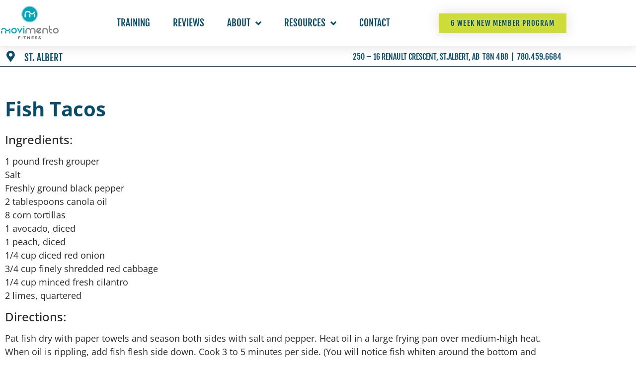

--- FILE ---
content_type: text/html; charset=UTF-8
request_url: https://movimentofitness.ca/fish-tacos/
body_size: 11949
content:
<!doctype html>
<html lang="en-US">
<head>
	<meta charset="UTF-8">
	<meta name="viewport" content="width=device-width, initial-scale=1">
	<link rel="profile" href="https://gmpg.org/xfn/11">
	<title>Fish Tacos &#8211; Movimento Fitness</title>
<meta name='robots' content='max-image-preview:large' />
	<style>img:is([sizes="auto" i], [sizes^="auto," i]) { contain-intrinsic-size: 3000px 1500px }</style>
	<link rel="alternate" type="application/rss+xml" title="Movimento Fitness &raquo; Feed" href="https://movimentofitness.ca/feed/" />
<link rel="alternate" type="application/rss+xml" title="Movimento Fitness &raquo; Comments Feed" href="https://movimentofitness.ca/comments/feed/" />
<script>
window._wpemojiSettings = {"baseUrl":"https:\/\/s.w.org\/images\/core\/emoji\/16.0.1\/72x72\/","ext":".png","svgUrl":"https:\/\/s.w.org\/images\/core\/emoji\/16.0.1\/svg\/","svgExt":".svg","source":{"concatemoji":"https:\/\/movimentofitness.ca\/wp-includes\/js\/wp-emoji-release.min.js?ver=6.8.3"}};
/*! This file is auto-generated */
!function(s,n){var o,i,e;function c(e){try{var t={supportTests:e,timestamp:(new Date).valueOf()};sessionStorage.setItem(o,JSON.stringify(t))}catch(e){}}function p(e,t,n){e.clearRect(0,0,e.canvas.width,e.canvas.height),e.fillText(t,0,0);var t=new Uint32Array(e.getImageData(0,0,e.canvas.width,e.canvas.height).data),a=(e.clearRect(0,0,e.canvas.width,e.canvas.height),e.fillText(n,0,0),new Uint32Array(e.getImageData(0,0,e.canvas.width,e.canvas.height).data));return t.every(function(e,t){return e===a[t]})}function u(e,t){e.clearRect(0,0,e.canvas.width,e.canvas.height),e.fillText(t,0,0);for(var n=e.getImageData(16,16,1,1),a=0;a<n.data.length;a++)if(0!==n.data[a])return!1;return!0}function f(e,t,n,a){switch(t){case"flag":return n(e,"\ud83c\udff3\ufe0f\u200d\u26a7\ufe0f","\ud83c\udff3\ufe0f\u200b\u26a7\ufe0f")?!1:!n(e,"\ud83c\udde8\ud83c\uddf6","\ud83c\udde8\u200b\ud83c\uddf6")&&!n(e,"\ud83c\udff4\udb40\udc67\udb40\udc62\udb40\udc65\udb40\udc6e\udb40\udc67\udb40\udc7f","\ud83c\udff4\u200b\udb40\udc67\u200b\udb40\udc62\u200b\udb40\udc65\u200b\udb40\udc6e\u200b\udb40\udc67\u200b\udb40\udc7f");case"emoji":return!a(e,"\ud83e\udedf")}return!1}function g(e,t,n,a){var r="undefined"!=typeof WorkerGlobalScope&&self instanceof WorkerGlobalScope?new OffscreenCanvas(300,150):s.createElement("canvas"),o=r.getContext("2d",{willReadFrequently:!0}),i=(o.textBaseline="top",o.font="600 32px Arial",{});return e.forEach(function(e){i[e]=t(o,e,n,a)}),i}function t(e){var t=s.createElement("script");t.src=e,t.defer=!0,s.head.appendChild(t)}"undefined"!=typeof Promise&&(o="wpEmojiSettingsSupports",i=["flag","emoji"],n.supports={everything:!0,everythingExceptFlag:!0},e=new Promise(function(e){s.addEventListener("DOMContentLoaded",e,{once:!0})}),new Promise(function(t){var n=function(){try{var e=JSON.parse(sessionStorage.getItem(o));if("object"==typeof e&&"number"==typeof e.timestamp&&(new Date).valueOf()<e.timestamp+604800&&"object"==typeof e.supportTests)return e.supportTests}catch(e){}return null}();if(!n){if("undefined"!=typeof Worker&&"undefined"!=typeof OffscreenCanvas&&"undefined"!=typeof URL&&URL.createObjectURL&&"undefined"!=typeof Blob)try{var e="postMessage("+g.toString()+"("+[JSON.stringify(i),f.toString(),p.toString(),u.toString()].join(",")+"));",a=new Blob([e],{type:"text/javascript"}),r=new Worker(URL.createObjectURL(a),{name:"wpTestEmojiSupports"});return void(r.onmessage=function(e){c(n=e.data),r.terminate(),t(n)})}catch(e){}c(n=g(i,f,p,u))}t(n)}).then(function(e){for(var t in e)n.supports[t]=e[t],n.supports.everything=n.supports.everything&&n.supports[t],"flag"!==t&&(n.supports.everythingExceptFlag=n.supports.everythingExceptFlag&&n.supports[t]);n.supports.everythingExceptFlag=n.supports.everythingExceptFlag&&!n.supports.flag,n.DOMReady=!1,n.readyCallback=function(){n.DOMReady=!0}}).then(function(){return e}).then(function(){var e;n.supports.everything||(n.readyCallback(),(e=n.source||{}).concatemoji?t(e.concatemoji):e.wpemoji&&e.twemoji&&(t(e.twemoji),t(e.wpemoji)))}))}((window,document),window._wpemojiSettings);
</script>
<style id='wp-emoji-styles-inline-css'>

	img.wp-smiley, img.emoji {
		display: inline !important;
		border: none !important;
		box-shadow: none !important;
		height: 1em !important;
		width: 1em !important;
		margin: 0 0.07em !important;
		vertical-align: -0.1em !important;
		background: none !important;
		padding: 0 !important;
	}
</style>
<link rel='stylesheet' id='wp-block-library-css' href='https://movimentofitness.ca/wp-includes/css/dist/block-library/style.min.css?ver=6.8.3' media='all' />
<style id='classic-theme-styles-inline-css'>
/*! This file is auto-generated */
.wp-block-button__link{color:#fff;background-color:#32373c;border-radius:9999px;box-shadow:none;text-decoration:none;padding:calc(.667em + 2px) calc(1.333em + 2px);font-size:1.125em}.wp-block-file__button{background:#32373c;color:#fff;text-decoration:none}
</style>
<style id='global-styles-inline-css'>
:root{--wp--preset--aspect-ratio--square: 1;--wp--preset--aspect-ratio--4-3: 4/3;--wp--preset--aspect-ratio--3-4: 3/4;--wp--preset--aspect-ratio--3-2: 3/2;--wp--preset--aspect-ratio--2-3: 2/3;--wp--preset--aspect-ratio--16-9: 16/9;--wp--preset--aspect-ratio--9-16: 9/16;--wp--preset--color--black: #000000;--wp--preset--color--cyan-bluish-gray: #abb8c3;--wp--preset--color--white: #ffffff;--wp--preset--color--pale-pink: #f78da7;--wp--preset--color--vivid-red: #cf2e2e;--wp--preset--color--luminous-vivid-orange: #ff6900;--wp--preset--color--luminous-vivid-amber: #fcb900;--wp--preset--color--light-green-cyan: #7bdcb5;--wp--preset--color--vivid-green-cyan: #00d084;--wp--preset--color--pale-cyan-blue: #8ed1fc;--wp--preset--color--vivid-cyan-blue: #0693e3;--wp--preset--color--vivid-purple: #9b51e0;--wp--preset--gradient--vivid-cyan-blue-to-vivid-purple: linear-gradient(135deg,rgba(6,147,227,1) 0%,rgb(155,81,224) 100%);--wp--preset--gradient--light-green-cyan-to-vivid-green-cyan: linear-gradient(135deg,rgb(122,220,180) 0%,rgb(0,208,130) 100%);--wp--preset--gradient--luminous-vivid-amber-to-luminous-vivid-orange: linear-gradient(135deg,rgba(252,185,0,1) 0%,rgba(255,105,0,1) 100%);--wp--preset--gradient--luminous-vivid-orange-to-vivid-red: linear-gradient(135deg,rgba(255,105,0,1) 0%,rgb(207,46,46) 100%);--wp--preset--gradient--very-light-gray-to-cyan-bluish-gray: linear-gradient(135deg,rgb(238,238,238) 0%,rgb(169,184,195) 100%);--wp--preset--gradient--cool-to-warm-spectrum: linear-gradient(135deg,rgb(74,234,220) 0%,rgb(151,120,209) 20%,rgb(207,42,186) 40%,rgb(238,44,130) 60%,rgb(251,105,98) 80%,rgb(254,248,76) 100%);--wp--preset--gradient--blush-light-purple: linear-gradient(135deg,rgb(255,206,236) 0%,rgb(152,150,240) 100%);--wp--preset--gradient--blush-bordeaux: linear-gradient(135deg,rgb(254,205,165) 0%,rgb(254,45,45) 50%,rgb(107,0,62) 100%);--wp--preset--gradient--luminous-dusk: linear-gradient(135deg,rgb(255,203,112) 0%,rgb(199,81,192) 50%,rgb(65,88,208) 100%);--wp--preset--gradient--pale-ocean: linear-gradient(135deg,rgb(255,245,203) 0%,rgb(182,227,212) 50%,rgb(51,167,181) 100%);--wp--preset--gradient--electric-grass: linear-gradient(135deg,rgb(202,248,128) 0%,rgb(113,206,126) 100%);--wp--preset--gradient--midnight: linear-gradient(135deg,rgb(2,3,129) 0%,rgb(40,116,252) 100%);--wp--preset--font-size--small: 13px;--wp--preset--font-size--medium: 20px;--wp--preset--font-size--large: 36px;--wp--preset--font-size--x-large: 42px;--wp--preset--spacing--20: 0.44rem;--wp--preset--spacing--30: 0.67rem;--wp--preset--spacing--40: 1rem;--wp--preset--spacing--50: 1.5rem;--wp--preset--spacing--60: 2.25rem;--wp--preset--spacing--70: 3.38rem;--wp--preset--spacing--80: 5.06rem;--wp--preset--shadow--natural: 6px 6px 9px rgba(0, 0, 0, 0.2);--wp--preset--shadow--deep: 12px 12px 50px rgba(0, 0, 0, 0.4);--wp--preset--shadow--sharp: 6px 6px 0px rgba(0, 0, 0, 0.2);--wp--preset--shadow--outlined: 6px 6px 0px -3px rgba(255, 255, 255, 1), 6px 6px rgba(0, 0, 0, 1);--wp--preset--shadow--crisp: 6px 6px 0px rgba(0, 0, 0, 1);}:where(.is-layout-flex){gap: 0.5em;}:where(.is-layout-grid){gap: 0.5em;}body .is-layout-flex{display: flex;}.is-layout-flex{flex-wrap: wrap;align-items: center;}.is-layout-flex > :is(*, div){margin: 0;}body .is-layout-grid{display: grid;}.is-layout-grid > :is(*, div){margin: 0;}:where(.wp-block-columns.is-layout-flex){gap: 2em;}:where(.wp-block-columns.is-layout-grid){gap: 2em;}:where(.wp-block-post-template.is-layout-flex){gap: 1.25em;}:where(.wp-block-post-template.is-layout-grid){gap: 1.25em;}.has-black-color{color: var(--wp--preset--color--black) !important;}.has-cyan-bluish-gray-color{color: var(--wp--preset--color--cyan-bluish-gray) !important;}.has-white-color{color: var(--wp--preset--color--white) !important;}.has-pale-pink-color{color: var(--wp--preset--color--pale-pink) !important;}.has-vivid-red-color{color: var(--wp--preset--color--vivid-red) !important;}.has-luminous-vivid-orange-color{color: var(--wp--preset--color--luminous-vivid-orange) !important;}.has-luminous-vivid-amber-color{color: var(--wp--preset--color--luminous-vivid-amber) !important;}.has-light-green-cyan-color{color: var(--wp--preset--color--light-green-cyan) !important;}.has-vivid-green-cyan-color{color: var(--wp--preset--color--vivid-green-cyan) !important;}.has-pale-cyan-blue-color{color: var(--wp--preset--color--pale-cyan-blue) !important;}.has-vivid-cyan-blue-color{color: var(--wp--preset--color--vivid-cyan-blue) !important;}.has-vivid-purple-color{color: var(--wp--preset--color--vivid-purple) !important;}.has-black-background-color{background-color: var(--wp--preset--color--black) !important;}.has-cyan-bluish-gray-background-color{background-color: var(--wp--preset--color--cyan-bluish-gray) !important;}.has-white-background-color{background-color: var(--wp--preset--color--white) !important;}.has-pale-pink-background-color{background-color: var(--wp--preset--color--pale-pink) !important;}.has-vivid-red-background-color{background-color: var(--wp--preset--color--vivid-red) !important;}.has-luminous-vivid-orange-background-color{background-color: var(--wp--preset--color--luminous-vivid-orange) !important;}.has-luminous-vivid-amber-background-color{background-color: var(--wp--preset--color--luminous-vivid-amber) !important;}.has-light-green-cyan-background-color{background-color: var(--wp--preset--color--light-green-cyan) !important;}.has-vivid-green-cyan-background-color{background-color: var(--wp--preset--color--vivid-green-cyan) !important;}.has-pale-cyan-blue-background-color{background-color: var(--wp--preset--color--pale-cyan-blue) !important;}.has-vivid-cyan-blue-background-color{background-color: var(--wp--preset--color--vivid-cyan-blue) !important;}.has-vivid-purple-background-color{background-color: var(--wp--preset--color--vivid-purple) !important;}.has-black-border-color{border-color: var(--wp--preset--color--black) !important;}.has-cyan-bluish-gray-border-color{border-color: var(--wp--preset--color--cyan-bluish-gray) !important;}.has-white-border-color{border-color: var(--wp--preset--color--white) !important;}.has-pale-pink-border-color{border-color: var(--wp--preset--color--pale-pink) !important;}.has-vivid-red-border-color{border-color: var(--wp--preset--color--vivid-red) !important;}.has-luminous-vivid-orange-border-color{border-color: var(--wp--preset--color--luminous-vivid-orange) !important;}.has-luminous-vivid-amber-border-color{border-color: var(--wp--preset--color--luminous-vivid-amber) !important;}.has-light-green-cyan-border-color{border-color: var(--wp--preset--color--light-green-cyan) !important;}.has-vivid-green-cyan-border-color{border-color: var(--wp--preset--color--vivid-green-cyan) !important;}.has-pale-cyan-blue-border-color{border-color: var(--wp--preset--color--pale-cyan-blue) !important;}.has-vivid-cyan-blue-border-color{border-color: var(--wp--preset--color--vivid-cyan-blue) !important;}.has-vivid-purple-border-color{border-color: var(--wp--preset--color--vivid-purple) !important;}.has-vivid-cyan-blue-to-vivid-purple-gradient-background{background: var(--wp--preset--gradient--vivid-cyan-blue-to-vivid-purple) !important;}.has-light-green-cyan-to-vivid-green-cyan-gradient-background{background: var(--wp--preset--gradient--light-green-cyan-to-vivid-green-cyan) !important;}.has-luminous-vivid-amber-to-luminous-vivid-orange-gradient-background{background: var(--wp--preset--gradient--luminous-vivid-amber-to-luminous-vivid-orange) !important;}.has-luminous-vivid-orange-to-vivid-red-gradient-background{background: var(--wp--preset--gradient--luminous-vivid-orange-to-vivid-red) !important;}.has-very-light-gray-to-cyan-bluish-gray-gradient-background{background: var(--wp--preset--gradient--very-light-gray-to-cyan-bluish-gray) !important;}.has-cool-to-warm-spectrum-gradient-background{background: var(--wp--preset--gradient--cool-to-warm-spectrum) !important;}.has-blush-light-purple-gradient-background{background: var(--wp--preset--gradient--blush-light-purple) !important;}.has-blush-bordeaux-gradient-background{background: var(--wp--preset--gradient--blush-bordeaux) !important;}.has-luminous-dusk-gradient-background{background: var(--wp--preset--gradient--luminous-dusk) !important;}.has-pale-ocean-gradient-background{background: var(--wp--preset--gradient--pale-ocean) !important;}.has-electric-grass-gradient-background{background: var(--wp--preset--gradient--electric-grass) !important;}.has-midnight-gradient-background{background: var(--wp--preset--gradient--midnight) !important;}.has-small-font-size{font-size: var(--wp--preset--font-size--small) !important;}.has-medium-font-size{font-size: var(--wp--preset--font-size--medium) !important;}.has-large-font-size{font-size: var(--wp--preset--font-size--large) !important;}.has-x-large-font-size{font-size: var(--wp--preset--font-size--x-large) !important;}
:where(.wp-block-post-template.is-layout-flex){gap: 1.25em;}:where(.wp-block-post-template.is-layout-grid){gap: 1.25em;}
:where(.wp-block-columns.is-layout-flex){gap: 2em;}:where(.wp-block-columns.is-layout-grid){gap: 2em;}
:root :where(.wp-block-pullquote){font-size: 1.5em;line-height: 1.6;}
</style>
<link rel='stylesheet' id='hello-elementor-css' href='https://movimentofitness.ca/wp-content/themes/hello-elementor/style.min.css?ver=3.1.1' media='all' />
<link rel='stylesheet' id='hello-elementor-theme-style-css' href='https://movimentofitness.ca/wp-content/themes/hello-elementor/theme.min.css?ver=3.1.1' media='all' />
<link rel='stylesheet' id='hello-elementor-header-footer-css' href='https://movimentofitness.ca/wp-content/themes/hello-elementor/header-footer.min.css?ver=3.1.1' media='all' />
<link rel='stylesheet' id='elementor-frontend-css' href='https://movimentofitness.ca/wp-content/plugins/elementor/assets/css/frontend.min.css?ver=3.34.1' media='all' />
<link rel='stylesheet' id='elementor-post-5-css' href='https://movimentofitness.ca/wp-content/uploads/elementor/css/post-5.css?ver=1767820601' media='all' />
<link rel='stylesheet' id='elementor-icons-css' href='https://movimentofitness.ca/wp-content/plugins/elementor/assets/lib/eicons/css/elementor-icons.min.css?ver=5.45.0' media='all' />
<link rel='stylesheet' id='elementor-pro-css' href='https://movimentofitness.ca/wp-content/plugins/elementor-pro/assets/css/frontend.min.css?ver=3.21.3' media='all' />
<link rel='stylesheet' id='elementor-post-14-css' href='https://movimentofitness.ca/wp-content/uploads/elementor/css/post-14.css?ver=1767820601' media='all' />
<link rel='stylesheet' id='elementor-post-67-css' href='https://movimentofitness.ca/wp-content/uploads/elementor/css/post-67.css?ver=1767820602' media='all' />
<link rel='stylesheet' id='elementor-post-30179-css' href='https://movimentofitness.ca/wp-content/uploads/elementor/css/post-30179.css?ver=1767820869' media='all' />
<link rel='stylesheet' id='elementor-gf-local-roboto-css' href='https://movimentofitness.ca/wp-content/uploads/elementor/google-fonts/css/roboto.css?ver=1742246905' media='all' />
<link rel='stylesheet' id='elementor-gf-local-robotoslab-css' href='https://movimentofitness.ca/wp-content/uploads/elementor/google-fonts/css/robotoslab.css?ver=1742246914' media='all' />
<link rel='stylesheet' id='elementor-gf-local-opensans-css' href='https://movimentofitness.ca/wp-content/uploads/elementor/google-fonts/css/opensans.css?ver=1742246930' media='all' />
<link rel='stylesheet' id='elementor-gf-local-fjallaone-css' href='https://movimentofitness.ca/wp-content/uploads/elementor/google-fonts/css/fjallaone.css?ver=1742246931' media='all' />
<link rel='stylesheet' id='elementor-icons-shared-0-css' href='https://movimentofitness.ca/wp-content/plugins/elementor/assets/lib/font-awesome/css/fontawesome.min.css?ver=5.15.3' media='all' />
<link rel='stylesheet' id='elementor-icons-fa-solid-css' href='https://movimentofitness.ca/wp-content/plugins/elementor/assets/lib/font-awesome/css/solid.min.css?ver=5.15.3' media='all' />
<link rel='stylesheet' id='elementor-icons-fa-brands-css' href='https://movimentofitness.ca/wp-content/plugins/elementor/assets/lib/font-awesome/css/brands.min.css?ver=5.15.3' media='all' />
<link rel="https://api.w.org/" href="https://movimentofitness.ca/wp-json/" /><link rel="alternate" title="JSON" type="application/json" href="https://movimentofitness.ca/wp-json/wp/v2/posts/8938" /><link rel="EditURI" type="application/rsd+xml" title="RSD" href="https://movimentofitness.ca/xmlrpc.php?rsd" />
<link rel="canonical" href="https://movimentofitness.ca/fish-tacos/" />
<link rel='shortlink' href='https://movimentofitness.ca/?p=8938' />
<link rel="alternate" title="oEmbed (JSON)" type="application/json+oembed" href="https://movimentofitness.ca/wp-json/oembed/1.0/embed?url=https%3A%2F%2Fmovimentofitness.ca%2Ffish-tacos%2F" />
<link rel="alternate" title="oEmbed (XML)" type="text/xml+oembed" href="https://movimentofitness.ca/wp-json/oembed/1.0/embed?url=https%3A%2F%2Fmovimentofitness.ca%2Ffish-tacos%2F&#038;format=xml" />
<!-- Facebook Pixel Code -->
<script>
  !function(f,b,e,v,n,t,s)
  {if(f.fbq)return;n=f.fbq=function(){n.callMethod?
  n.callMethod.apply(n,arguments):n.queue.push(arguments)};
  if(!f._fbq)f._fbq=n;n.push=n;n.loaded=!0;n.version='2.0';
  n.queue=[];t=b.createElement(e);t.async=!0;
  t.src=v;s=b.getElementsByTagName(e)[0];
  s.parentNode.insertBefore(t,s)}(window, document,'script',
  'https://connect.facebook.net/en_US/fbevents.js');
  fbq('init', '1718129298421640');
  fbq('track', 'PageView');
</script>
<noscript><img height="1" width="1" style="display:none"
  src="https://www.facebook.com/tr?id=1718129298421640&ev=PageView&noscript=1"
/></noscript>
<!-- End Facebook Pixel Code -->


<!-- Global site tag (gtag.js) - Google Analytics -->
<script async src="https://www.googletagmanager.com/gtag/js?id=UA-15873663-1"></script>
<script>
  window.dataLayer = window.dataLayer || [];
  function gtag(){dataLayer.push(arguments);}
  gtag('js', new Date());

  gtag('config', 'UA-15873663-1');
</script><meta name="generator" content="Elementor 3.34.1; features: additional_custom_breakpoints; settings: css_print_method-external, google_font-enabled, font_display-auto">
			<style>
				.e-con.e-parent:nth-of-type(n+4):not(.e-lazyloaded):not(.e-no-lazyload),
				.e-con.e-parent:nth-of-type(n+4):not(.e-lazyloaded):not(.e-no-lazyload) * {
					background-image: none !important;
				}
				@media screen and (max-height: 1024px) {
					.e-con.e-parent:nth-of-type(n+3):not(.e-lazyloaded):not(.e-no-lazyload),
					.e-con.e-parent:nth-of-type(n+3):not(.e-lazyloaded):not(.e-no-lazyload) * {
						background-image: none !important;
					}
				}
				@media screen and (max-height: 640px) {
					.e-con.e-parent:nth-of-type(n+2):not(.e-lazyloaded):not(.e-no-lazyload),
					.e-con.e-parent:nth-of-type(n+2):not(.e-lazyloaded):not(.e-no-lazyload) * {
						background-image: none !important;
					}
				}
			</style>
			<link rel="icon" href="https://movimentofitness.ca/wp-content/uploads/2022/04/cropped-movi_favicon-32x32.png" sizes="32x32" />
<link rel="icon" href="https://movimentofitness.ca/wp-content/uploads/2022/04/cropped-movi_favicon-192x192.png" sizes="192x192" />
<link rel="apple-touch-icon" href="https://movimentofitness.ca/wp-content/uploads/2022/04/cropped-movi_favicon-180x180.png" />
<meta name="msapplication-TileImage" content="https://movimentofitness.ca/wp-content/uploads/2022/04/cropped-movi_favicon-270x270.png" />
</head>
<body class="wp-singular post-template-default single single-post postid-8938 single-format-standard wp-custom-logo wp-theme-hello-elementor elementor-default elementor-kit-5 elementor-page-30179">


<a class="skip-link screen-reader-text" href="#content">Skip to content</a>

		<div data-elementor-type="header" data-elementor-id="14" class="elementor elementor-14 elementor-location-header" data-elementor-post-type="elementor_library">
					<header class="elementor-section elementor-top-section elementor-element elementor-element-73fb9a3f elementor-section-content-middle elementor-section-boxed elementor-section-height-default elementor-section-height-default" data-id="73fb9a3f" data-element_type="section" data-settings="{&quot;background_background&quot;:&quot;classic&quot;,&quot;sticky&quot;:&quot;top&quot;,&quot;sticky_on&quot;:[&quot;desktop&quot;,&quot;tablet&quot;,&quot;mobile&quot;],&quot;sticky_offset&quot;:0,&quot;sticky_effects_offset&quot;:0}">
						<div class="elementor-container elementor-column-gap-no">
					<div class="elementor-column elementor-col-25 elementor-top-column elementor-element elementor-element-59cd95fa" data-id="59cd95fa" data-element_type="column">
			<div class="elementor-widget-wrap elementor-element-populated">
						<div class="elementor-element elementor-element-59e37409 elementor-widget elementor-widget-theme-site-logo elementor-widget-image" data-id="59e37409" data-element_type="widget" data-widget_type="theme-site-logo.default">
				<div class="elementor-widget-container">
											<a href="https://movimentofitness.ca">
			<img fetchpriority="high" width="841" height="500" src="https://movimentofitness.ca/wp-content/uploads/2022/02/cropped-MovimentoLogo_FullColor__DarkMovimentoFitness_TransparentBackground-2.png" class="attachment-full size-full wp-image-33" alt="" srcset="https://movimentofitness.ca/wp-content/uploads/2022/02/cropped-MovimentoLogo_FullColor__DarkMovimentoFitness_TransparentBackground-2.png 841w, https://movimentofitness.ca/wp-content/uploads/2022/02/cropped-MovimentoLogo_FullColor__DarkMovimentoFitness_TransparentBackground-2-300x178.png 300w, https://movimentofitness.ca/wp-content/uploads/2022/02/cropped-MovimentoLogo_FullColor__DarkMovimentoFitness_TransparentBackground-2-768x457.png 768w" sizes="(max-width: 841px) 100vw, 841px" />				</a>
											</div>
				</div>
					</div>
		</div>
				<div class="elementor-column elementor-col-50 elementor-top-column elementor-element elementor-element-7b3d0ba7" data-id="7b3d0ba7" data-element_type="column">
			<div class="elementor-widget-wrap elementor-element-populated">
						<div class="elementor-element elementor-element-1696b0b elementor-nav-menu__align-center elementor-nav-menu--dropdown-mobile elementor-nav-menu--stretch elementor-nav-menu__text-align-center elementor-nav-menu--toggle elementor-nav-menu--burger elementor-widget elementor-widget-nav-menu" data-id="1696b0b" data-element_type="widget" data-settings="{&quot;full_width&quot;:&quot;stretch&quot;,&quot;submenu_icon&quot;:{&quot;value&quot;:&quot;&lt;i class=\&quot;fas fa-angle-down\&quot;&gt;&lt;\/i&gt;&quot;,&quot;library&quot;:&quot;fa-solid&quot;},&quot;layout&quot;:&quot;horizontal&quot;,&quot;toggle&quot;:&quot;burger&quot;}" data-widget_type="nav-menu.default">
				<div class="elementor-widget-container">
								<nav class="elementor-nav-menu--main elementor-nav-menu__container elementor-nav-menu--layout-horizontal e--pointer-none">
				<ul id="menu-1-1696b0b" class="elementor-nav-menu"><li class="menu-item menu-item-type-post_type menu-item-object-page menu-item-32"><a href="https://movimentofitness.ca/training/" class="elementor-item">Training</a></li>
<li class="menu-item menu-item-type-post_type menu-item-object-page menu-item-31"><a href="https://movimentofitness.ca/reviews/" class="elementor-item">Reviews</a></li>
<li class="menu-item menu-item-type-custom menu-item-object-custom menu-item-has-children menu-item-30499"><a class="elementor-item">About</a>
<ul class="sub-menu elementor-nav-menu--dropdown">
	<li class="menu-item menu-item-type-post_type menu-item-object-page menu-item-30498"><a href="https://movimentofitness.ca/about/" class="elementor-sub-item">About Us</a></li>
	<li class="menu-item menu-item-type-post_type menu-item-object-page menu-item-30212"><a href="https://movimentofitness.ca/ourteam/" class="elementor-sub-item">Meet Our Team</a></li>
	<li class="menu-item menu-item-type-post_type menu-item-object-page menu-item-30414"><a href="https://movimentofitness.ca/careers/" class="elementor-sub-item">Careers</a></li>
</ul>
</li>
<li class="menu-item menu-item-type-custom menu-item-object-custom menu-item-has-children menu-item-30500"><a class="elementor-item">Resources</a>
<ul class="sub-menu elementor-nav-menu--dropdown">
	<li class="menu-item menu-item-type-post_type menu-item-object-page current_page_parent menu-item-104"><a href="https://movimentofitness.ca/blog/" class="elementor-sub-item">Blog</a></li>
	<li class="menu-item menu-item-type-post_type menu-item-object-page menu-item-31013"><a href="https://movimentofitness.ca/schedule/" class="elementor-sub-item">Schedule</a></li>
</ul>
</li>
<li class="menu-item menu-item-type-post_type menu-item-object-page menu-item-28"><a href="https://movimentofitness.ca/contact/" class="elementor-item">Contact</a></li>
</ul>			</nav>
					<div class="elementor-menu-toggle" role="button" tabindex="0" aria-label="Menu Toggle" aria-expanded="false">
			<i aria-hidden="true" role="presentation" class="elementor-menu-toggle__icon--open eicon-menu-bar"></i><i aria-hidden="true" role="presentation" class="elementor-menu-toggle__icon--close eicon-close"></i>			<span class="elementor-screen-only">Menu</span>
		</div>
					<nav class="elementor-nav-menu--dropdown elementor-nav-menu__container" aria-hidden="true">
				<ul id="menu-2-1696b0b" class="elementor-nav-menu"><li class="menu-item menu-item-type-post_type menu-item-object-page menu-item-32"><a href="https://movimentofitness.ca/training/" class="elementor-item" tabindex="-1">Training</a></li>
<li class="menu-item menu-item-type-post_type menu-item-object-page menu-item-31"><a href="https://movimentofitness.ca/reviews/" class="elementor-item" tabindex="-1">Reviews</a></li>
<li class="menu-item menu-item-type-custom menu-item-object-custom menu-item-has-children menu-item-30499"><a class="elementor-item" tabindex="-1">About</a>
<ul class="sub-menu elementor-nav-menu--dropdown">
	<li class="menu-item menu-item-type-post_type menu-item-object-page menu-item-30498"><a href="https://movimentofitness.ca/about/" class="elementor-sub-item" tabindex="-1">About Us</a></li>
	<li class="menu-item menu-item-type-post_type menu-item-object-page menu-item-30212"><a href="https://movimentofitness.ca/ourteam/" class="elementor-sub-item" tabindex="-1">Meet Our Team</a></li>
	<li class="menu-item menu-item-type-post_type menu-item-object-page menu-item-30414"><a href="https://movimentofitness.ca/careers/" class="elementor-sub-item" tabindex="-1">Careers</a></li>
</ul>
</li>
<li class="menu-item menu-item-type-custom menu-item-object-custom menu-item-has-children menu-item-30500"><a class="elementor-item" tabindex="-1">Resources</a>
<ul class="sub-menu elementor-nav-menu--dropdown">
	<li class="menu-item menu-item-type-post_type menu-item-object-page current_page_parent menu-item-104"><a href="https://movimentofitness.ca/blog/" class="elementor-sub-item" tabindex="-1">Blog</a></li>
	<li class="menu-item menu-item-type-post_type menu-item-object-page menu-item-31013"><a href="https://movimentofitness.ca/schedule/" class="elementor-sub-item" tabindex="-1">Schedule</a></li>
</ul>
</li>
<li class="menu-item menu-item-type-post_type menu-item-object-page menu-item-28"><a href="https://movimentofitness.ca/contact/" class="elementor-item" tabindex="-1">Contact</a></li>
</ul>			</nav>
						</div>
				</div>
					</div>
		</div>
				<div class="elementor-column elementor-col-25 elementor-top-column elementor-element elementor-element-44218fd5" data-id="44218fd5" data-element_type="column">
			<div class="elementor-widget-wrap elementor-element-populated">
						<div class="elementor-element elementor-element-6a0a8b42 elementor-align-right elementor-tablet-align-right elementor-hidden-phone elementor-button-info elementor-widget elementor-widget-button" data-id="6a0a8b42" data-element_type="widget" data-widget_type="button.default">
				<div class="elementor-widget-container">
									<div class="elementor-button-wrapper">
					<a class="elementor-button elementor-button-link elementor-size-sm" href="https://getstrongerforlonger.com/">
						<span class="elementor-button-content-wrapper">
									<span class="elementor-button-text">6 Week New Member Program</span>
					</span>
					</a>
				</div>
								</div>
				</div>
					</div>
		</div>
					</div>
		</header>
				<section class="elementor-section elementor-top-section elementor-element elementor-element-e4a5a2b elementor-section-content-top elementor-hidden-mobile elementor-section-boxed elementor-section-height-default elementor-section-height-default" data-id="e4a5a2b" data-element_type="section" data-settings="{&quot;background_background&quot;:&quot;classic&quot;}">
							<div class="elementor-background-overlay"></div>
							<div class="elementor-container elementor-column-gap-default">
					<div class="elementor-column elementor-col-25 elementor-top-column elementor-element elementor-element-27727d0" data-id="27727d0" data-element_type="column">
			<div class="elementor-widget-wrap elementor-element-populated">
						<div class="elementor-element elementor-element-6cae92b elementor-view-default elementor-widget elementor-widget-icon" data-id="6cae92b" data-element_type="widget" data-widget_type="icon.default">
				<div class="elementor-widget-container">
							<div class="elementor-icon-wrapper">
			<div class="elementor-icon">
			<i aria-hidden="true" class="fas fa-map-marker-alt"></i>			</div>
		</div>
						</div>
				</div>
					</div>
		</div>
				<div class="elementor-column elementor-col-25 elementor-top-column elementor-element elementor-element-c159360" data-id="c159360" data-element_type="column">
			<div class="elementor-widget-wrap elementor-element-populated">
						<div class="elementor-element elementor-element-f08f285 elementor-widget elementor-widget-text-editor" data-id="f08f285" data-element_type="widget" data-widget_type="text-editor.default">
				<div class="elementor-widget-container">
									<p>ST. ALBERT</p>								</div>
				</div>
					</div>
		</div>
				<div class="elementor-column elementor-col-50 elementor-top-column elementor-element elementor-element-395f81b" data-id="395f81b" data-element_type="column">
			<div class="elementor-widget-wrap elementor-element-populated">
						<div class="elementor-element elementor-element-a393161 elementor-widget elementor-widget-text-editor" data-id="a393161" data-element_type="widget" data-widget_type="text-editor.default">
				<div class="elementor-widget-container">
									<p> 250 &#8211; 16 RENAULT CRESCENT, ST.ALBERT, AB  T8N 4B8  |  780.459.6684</p>								</div>
				</div>
					</div>
		</div>
					</div>
		</section>
				</div>
				<div data-elementor-type="single-post" data-elementor-id="30179" class="elementor elementor-30179 elementor-location-single post-8938 post type-post status-publish format-standard has-post-thumbnail hentry category-recipes" data-elementor-post-type="elementor_library">
					<section class="elementor-section elementor-top-section elementor-element elementor-element-4d01975 elementor-section-boxed elementor-section-height-default elementor-section-height-default" data-id="4d01975" data-element_type="section" data-settings="{&quot;background_background&quot;:&quot;classic&quot;}">
						<div class="elementor-container elementor-column-gap-no">
					<div class="elementor-column elementor-col-100 elementor-top-column elementor-element elementor-element-2631223" data-id="2631223" data-element_type="column">
			<div class="elementor-widget-wrap elementor-element-populated">
							</div>
		</div>
					</div>
		</section>
				<section class="elementor-section elementor-top-section elementor-element elementor-element-1cbfbf6 elementor-section-boxed elementor-section-height-default elementor-section-height-default" data-id="1cbfbf6" data-element_type="section">
						<div class="elementor-container elementor-column-gap-default">
					<div class="elementor-column elementor-col-100 elementor-top-column elementor-element elementor-element-65e6212" data-id="65e6212" data-element_type="column">
			<div class="elementor-widget-wrap elementor-element-populated">
						<div class="elementor-element elementor-element-7c200a1 elementor-widget elementor-widget-theme-post-title elementor-page-title elementor-widget-heading" data-id="7c200a1" data-element_type="widget" data-widget_type="theme-post-title.default">
				<div class="elementor-widget-container">
					<h1 class="elementor-heading-title elementor-size-default">Fish Tacos</h1>				</div>
				</div>
				<div class="elementor-element elementor-element-f8f8950 elementor-widget elementor-widget-theme-post-content" data-id="f8f8950" data-element_type="widget" data-widget_type="theme-post-content.default">
				<div class="elementor-widget-container">
					<h4>Ingredients:</h4>
<p>1 pound fresh grouper<br />
Salt<br />
Freshly ground black pepper<br />
2 tablespoons canola oil<br />
8 corn tortillas<br />
1 avocado, diced<br />
1 peach, diced<br />
1/4 cup diced red onion<br />
3/4 cup finely shredded red cabbage<br />
1/4 cup minced fresh cilantro<br />
2 limes, quartered<br />
<span id="more-8938"></span></p>
<h4>Directions:</h4>
<p>Pat fish dry with paper towels and season both sides with salt and pepper. Heat oil in a large frying pan over medium-high heat. When oil is rippling, add fish flesh side down. Cook 3 to 5 minutes per side. (You will notice fish whiten around the bottom and outside as it cooks.) Remove fish from the heat, and divide into eight equal portions.<br />
Assemble tacos: Top each tortilla with fish, avocado, peach, onion, cabbage, cilantro, and a generous squeeze of lime juice.<br />
Makes 8 tacos</p>
				</div>
				</div>
					</div>
		</div>
					</div>
		</section>
				</div>
				<div data-elementor-type="footer" data-elementor-id="67" class="elementor elementor-67 elementor-location-footer" data-elementor-post-type="elementor_library">
					<section class="elementor-section elementor-top-section elementor-element elementor-element-cf81963 elementor-hidden-tablet elementor-hidden-mobile elementor-section-boxed elementor-section-height-default elementor-section-height-default" data-id="cf81963" data-element_type="section" data-settings="{&quot;background_background&quot;:&quot;classic&quot;}">
						<div class="elementor-container elementor-column-gap-default">
					<div class="elementor-column elementor-col-20 elementor-top-column elementor-element elementor-element-52691834" data-id="52691834" data-element_type="column">
			<div class="elementor-widget-wrap elementor-element-populated">
						<div class="elementor-element elementor-element-7ddbf4b elementor-widget elementor-widget-image" data-id="7ddbf4b" data-element_type="widget" data-widget_type="image.default">
				<div class="elementor-widget-container">
															<img width="841" height="501" src="https://movimentofitness.ca/wp-content/uploads/2022/02/MovimentoLogo_UseOnDarkBackgrounds.png" class="attachment-2048x2048 size-2048x2048 wp-image-69" alt="" srcset="https://movimentofitness.ca/wp-content/uploads/2022/02/MovimentoLogo_UseOnDarkBackgrounds.png 841w, https://movimentofitness.ca/wp-content/uploads/2022/02/MovimentoLogo_UseOnDarkBackgrounds-300x179.png 300w, https://movimentofitness.ca/wp-content/uploads/2022/02/MovimentoLogo_UseOnDarkBackgrounds-768x458.png 768w" sizes="(max-width: 841px) 100vw, 841px" />															</div>
				</div>
					</div>
		</div>
				<div class="elementor-column elementor-col-20 elementor-top-column elementor-element elementor-element-ddcd3f9" data-id="ddcd3f9" data-element_type="column" data-settings="{&quot;background_background&quot;:&quot;classic&quot;}">
			<div class="elementor-widget-wrap elementor-element-populated">
						<div class="elementor-element elementor-element-25f5d07 elementor-widget elementor-widget-heading" data-id="25f5d07" data-element_type="widget" data-widget_type="heading.default">
				<div class="elementor-widget-container">
					<h2 class="elementor-heading-title elementor-size-default">CONNECT WITH US </h2>				</div>
				</div>
				<div class="elementor-element elementor-element-e80e89b elementor-shape-circle elementor-grid-0 e-grid-align-center elementor-widget elementor-widget-social-icons" data-id="e80e89b" data-element_type="widget" data-widget_type="social-icons.default">
				<div class="elementor-widget-container">
							<div class="elementor-social-icons-wrapper elementor-grid" role="list">
							<span class="elementor-grid-item" role="listitem">
					<a class="elementor-icon elementor-social-icon elementor-social-icon-facebook elementor-repeater-item-9a32c8c" href="https://www.facebook.com/MovimentoFitnessInc" target="_blank">
						<span class="elementor-screen-only">Facebook</span>
						<i aria-hidden="true" class="fab fa-facebook"></i>					</a>
				</span>
							<span class="elementor-grid-item" role="listitem">
					<a class="elementor-icon elementor-social-icon elementor-social-icon-instagram elementor-repeater-item-0271cee" href="https://www.instagram.com/movimentofitnessinc/" target="_blank">
						<span class="elementor-screen-only">Instagram</span>
						<i aria-hidden="true" class="fab fa-instagram"></i>					</a>
				</span>
							<span class="elementor-grid-item" role="listitem">
					<a class="elementor-icon elementor-social-icon elementor-social-icon-youtube elementor-repeater-item-956dee1" href="https://www.youtube.com/channel/UCsU6UImDgGBdYvdR_3mYAqw" target="_blank">
						<span class="elementor-screen-only">Youtube</span>
						<i aria-hidden="true" class="fab fa-youtube"></i>					</a>
				</span>
					</div>
						</div>
				</div>
					</div>
		</div>
				<div class="elementor-column elementor-col-20 elementor-top-column elementor-element elementor-element-184afd05" data-id="184afd05" data-element_type="column">
			<div class="elementor-widget-wrap elementor-element-populated">
						<div class="elementor-element elementor-element-7bb641b elementor-widget elementor-widget-heading" data-id="7bb641b" data-element_type="widget" data-widget_type="heading.default">
				<div class="elementor-widget-container">
					<h2 class="elementor-heading-title elementor-size-default">EXPERIENCE</h2>				</div>
				</div>
				<div class="elementor-element elementor-element-1cdbb2 elementor-align-center elementor-mobile-align-start elementor-icon-list--layout-traditional elementor-list-item-link-full_width elementor-widget elementor-widget-icon-list" data-id="1cdbb2" data-element_type="widget" data-widget_type="icon-list.default">
				<div class="elementor-widget-container">
							<ul class="elementor-icon-list-items">
							<li class="elementor-icon-list-item">
											<a href="https://movimentofitness.ca/training/">

											<span class="elementor-icon-list-text">Our Training</span>
											</a>
									</li>
								<li class="elementor-icon-list-item">
											<a href="http://www.getstrongerforlonger.com">

											<span class="elementor-icon-list-text">6 Week Program</span>
											</a>
									</li>
								<li class="elementor-icon-list-item">
											<a href="https://movimentofitness.ca/reviews/">

											<span class="elementor-icon-list-text">Reviews</span>
											</a>
									</li>
						</ul>
						</div>
				</div>
					</div>
		</div>
				<div class="elementor-column elementor-col-20 elementor-top-column elementor-element elementor-element-6281e2e" data-id="6281e2e" data-element_type="column">
			<div class="elementor-widget-wrap elementor-element-populated">
						<div class="elementor-element elementor-element-3d74d3d elementor-widget elementor-widget-heading" data-id="3d74d3d" data-element_type="widget" data-widget_type="heading.default">
				<div class="elementor-widget-container">
					<h2 class="elementor-heading-title elementor-size-default">ABOUT</h2>				</div>
				</div>
				<div class="elementor-element elementor-element-03d6e0b elementor-align-center elementor-mobile-align-start elementor-icon-list--layout-traditional elementor-list-item-link-full_width elementor-widget elementor-widget-icon-list" data-id="03d6e0b" data-element_type="widget" data-widget_type="icon-list.default">
				<div class="elementor-widget-container">
							<ul class="elementor-icon-list-items">
							<li class="elementor-icon-list-item">
											<a href="https://movimentofitness.ca/about/">

											<span class="elementor-icon-list-text">About Us</span>
											</a>
									</li>
								<li class="elementor-icon-list-item">
											<a href="https://movimentofitness.ca/ourteam/">

											<span class="elementor-icon-list-text">Our Team</span>
											</a>
									</li>
								<li class="elementor-icon-list-item">
											<a href="https://movimentofitness.ca/careers/">

											<span class="elementor-icon-list-text">Careers</span>
											</a>
									</li>
								<li class="elementor-icon-list-item">
											<a href="https://movimentofitness.ca/contact/">

												<span class="elementor-icon-list-icon">
							<i aria-hidden="true" class="fas fa-check"></i>						</span>
										<span class="elementor-icon-list-text">Contact Us</span>
											</a>
									</li>
						</ul>
						</div>
				</div>
					</div>
		</div>
				<div class="elementor-column elementor-col-20 elementor-top-column elementor-element elementor-element-73864c2" data-id="73864c2" data-element_type="column">
			<div class="elementor-widget-wrap elementor-element-populated">
						<div class="elementor-element elementor-element-e339c26 elementor-widget elementor-widget-heading" data-id="e339c26" data-element_type="widget" data-widget_type="heading.default">
				<div class="elementor-widget-container">
					<h2 class="elementor-heading-title elementor-size-default">RESOURCES</h2>				</div>
				</div>
				<div class="elementor-element elementor-element-504d718 elementor-align-center elementor-mobile-align-start elementor-icon-list--layout-traditional elementor-list-item-link-full_width elementor-widget elementor-widget-icon-list" data-id="504d718" data-element_type="widget" data-widget_type="icon-list.default">
				<div class="elementor-widget-container">
							<ul class="elementor-icon-list-items">
							<li class="elementor-icon-list-item">
											<a href="https://movimentofitness.ca/blog/">

											<span class="elementor-icon-list-text">Blog</span>
											</a>
									</li>
								<li class="elementor-icon-list-item">
											<a href="https://movimentofitness.ca/schedule/">

												<span class="elementor-icon-list-icon">
							<i aria-hidden="true" class="fas fa-check"></i>						</span>
										<span class="elementor-icon-list-text">Schedule</span>
											</a>
									</li>
						</ul>
						</div>
				</div>
					</div>
		</div>
					</div>
		</section>
				<section class="elementor-section elementor-top-section elementor-element elementor-element-785a555 elementor-hidden-desktop elementor-hidden-tablet elementor-section-boxed elementor-section-height-default elementor-section-height-default" data-id="785a555" data-element_type="section" data-settings="{&quot;background_background&quot;:&quot;classic&quot;}">
						<div class="elementor-container elementor-column-gap-default">
					<div class="elementor-column elementor-col-20 elementor-top-column elementor-element elementor-element-33fbf55" data-id="33fbf55" data-element_type="column">
			<div class="elementor-widget-wrap elementor-element-populated">
						<div class="elementor-element elementor-element-81509f9 elementor-widget elementor-widget-image" data-id="81509f9" data-element_type="widget" data-widget_type="image.default">
				<div class="elementor-widget-container">
															<img width="841" height="501" src="https://movimentofitness.ca/wp-content/uploads/2022/02/MovimentoLogo_UseOnDarkBackgrounds.png" class="attachment-2048x2048 size-2048x2048 wp-image-69" alt="" srcset="https://movimentofitness.ca/wp-content/uploads/2022/02/MovimentoLogo_UseOnDarkBackgrounds.png 841w, https://movimentofitness.ca/wp-content/uploads/2022/02/MovimentoLogo_UseOnDarkBackgrounds-300x179.png 300w, https://movimentofitness.ca/wp-content/uploads/2022/02/MovimentoLogo_UseOnDarkBackgrounds-768x458.png 768w" sizes="(max-width: 841px) 100vw, 841px" />															</div>
				</div>
					</div>
		</div>
				<div class="elementor-column elementor-col-20 elementor-top-column elementor-element elementor-element-5c9be9d" data-id="5c9be9d" data-element_type="column" data-settings="{&quot;background_background&quot;:&quot;classic&quot;}">
			<div class="elementor-widget-wrap elementor-element-populated">
						<div class="elementor-element elementor-element-6b230b6 elementor-widget elementor-widget-heading" data-id="6b230b6" data-element_type="widget" data-widget_type="heading.default">
				<div class="elementor-widget-container">
					<h2 class="elementor-heading-title elementor-size-default">CONNECT WITH US </h2>				</div>
				</div>
				<div class="elementor-element elementor-element-07388c6 elementor-shape-circle elementor-grid-0 e-grid-align-center elementor-widget elementor-widget-social-icons" data-id="07388c6" data-element_type="widget" data-widget_type="social-icons.default">
				<div class="elementor-widget-container">
							<div class="elementor-social-icons-wrapper elementor-grid" role="list">
							<span class="elementor-grid-item" role="listitem">
					<a class="elementor-icon elementor-social-icon elementor-social-icon-facebook elementor-repeater-item-9a32c8c" href="https://www.facebook.com/MovimentoFitnessInc" target="_blank">
						<span class="elementor-screen-only">Facebook</span>
						<i aria-hidden="true" class="fab fa-facebook"></i>					</a>
				</span>
							<span class="elementor-grid-item" role="listitem">
					<a class="elementor-icon elementor-social-icon elementor-social-icon-instagram elementor-repeater-item-0271cee" href="https://www.instagram.com/movimentofitnessinc/" target="_blank">
						<span class="elementor-screen-only">Instagram</span>
						<i aria-hidden="true" class="fab fa-instagram"></i>					</a>
				</span>
							<span class="elementor-grid-item" role="listitem">
					<a class="elementor-icon elementor-social-icon elementor-social-icon-youtube elementor-repeater-item-956dee1" href="https://www.youtube.com/channel/UCsU6UImDgGBdYvdR_3mYAqw" target="_blank">
						<span class="elementor-screen-only">Youtube</span>
						<i aria-hidden="true" class="fab fa-youtube"></i>					</a>
				</span>
					</div>
						</div>
				</div>
				<div class="elementor-element elementor-element-96efb5d elementor-widget elementor-widget-spacer" data-id="96efb5d" data-element_type="widget" data-widget_type="spacer.default">
				<div class="elementor-widget-container">
							<div class="elementor-spacer">
			<div class="elementor-spacer-inner"></div>
		</div>
						</div>
				</div>
					</div>
		</div>
				<div class="elementor-column elementor-col-20 elementor-top-column elementor-element elementor-element-52db467" data-id="52db467" data-element_type="column">
			<div class="elementor-widget-wrap elementor-element-populated">
						<div class="elementor-element elementor-element-438c742 elementor-widget elementor-widget-heading" data-id="438c742" data-element_type="widget" data-widget_type="heading.default">
				<div class="elementor-widget-container">
					<h2 class="elementor-heading-title elementor-size-default">EXPERIENCE</h2>				</div>
				</div>
				<div class="elementor-element elementor-element-b6b0ed4 elementor-align-center elementor-mobile-align-center elementor-icon-list--layout-traditional elementor-list-item-link-full_width elementor-widget elementor-widget-icon-list" data-id="b6b0ed4" data-element_type="widget" data-widget_type="icon-list.default">
				<div class="elementor-widget-container">
							<ul class="elementor-icon-list-items">
							<li class="elementor-icon-list-item">
											<a href="https://movimentofitness.ca/training/">

											<span class="elementor-icon-list-text">Our Training</span>
											</a>
									</li>
								<li class="elementor-icon-list-item">
											<a href="https://getstrongerforlonger.com/">

											<span class="elementor-icon-list-text">6 Week Program</span>
											</a>
									</li>
								<li class="elementor-icon-list-item">
											<a href="https://movimentofitness.ca/reviews/">

											<span class="elementor-icon-list-text">Reviews</span>
											</a>
									</li>
						</ul>
						</div>
				</div>
					</div>
		</div>
				<div class="elementor-column elementor-col-20 elementor-top-column elementor-element elementor-element-6877c93" data-id="6877c93" data-element_type="column">
			<div class="elementor-widget-wrap elementor-element-populated">
						<div class="elementor-element elementor-element-f0f50c5 elementor-widget elementor-widget-heading" data-id="f0f50c5" data-element_type="widget" data-widget_type="heading.default">
				<div class="elementor-widget-container">
					<h2 class="elementor-heading-title elementor-size-default">ABOUT</h2>				</div>
				</div>
				<div class="elementor-element elementor-element-7c8cc3c elementor-align-center elementor-mobile-align-center elementor-icon-list--layout-traditional elementor-list-item-link-full_width elementor-widget elementor-widget-icon-list" data-id="7c8cc3c" data-element_type="widget" data-widget_type="icon-list.default">
				<div class="elementor-widget-container">
							<ul class="elementor-icon-list-items">
							<li class="elementor-icon-list-item">
											<a href="https://movimentofitness.ca/about/">

											<span class="elementor-icon-list-text">About Us</span>
											</a>
									</li>
								<li class="elementor-icon-list-item">
											<a href="https://movimentofitness.ca/ourteam/">

											<span class="elementor-icon-list-text">Our Team</span>
											</a>
									</li>
								<li class="elementor-icon-list-item">
											<a href="https://movimentofitness.ca/careers/">

											<span class="elementor-icon-list-text">Careers</span>
											</a>
									</li>
								<li class="elementor-icon-list-item">
											<a href="https://movimentofitness.ca/contact/">

												<span class="elementor-icon-list-icon">
							<i aria-hidden="true" class="fas fa-check"></i>						</span>
										<span class="elementor-icon-list-text">Contact Us</span>
											</a>
									</li>
						</ul>
						</div>
				</div>
					</div>
		</div>
				<div class="elementor-column elementor-col-20 elementor-top-column elementor-element elementor-element-5940f1a" data-id="5940f1a" data-element_type="column">
			<div class="elementor-widget-wrap elementor-element-populated">
						<div class="elementor-element elementor-element-548368e elementor-widget elementor-widget-heading" data-id="548368e" data-element_type="widget" data-widget_type="heading.default">
				<div class="elementor-widget-container">
					<h2 class="elementor-heading-title elementor-size-default">RESOURCES</h2>				</div>
				</div>
				<div class="elementor-element elementor-element-eb29adc elementor-align-center elementor-mobile-align-center elementor-icon-list--layout-traditional elementor-list-item-link-full_width elementor-widget elementor-widget-icon-list" data-id="eb29adc" data-element_type="widget" data-widget_type="icon-list.default">
				<div class="elementor-widget-container">
							<ul class="elementor-icon-list-items">
							<li class="elementor-icon-list-item">
											<a href="https://movimentofitness.ca/blog/">

											<span class="elementor-icon-list-text">Blog</span>
											</a>
									</li>
						</ul>
						</div>
				</div>
					</div>
		</div>
					</div>
		</section>
				<section class="elementor-section elementor-top-section elementor-element elementor-element-b105472 elementor-hidden-desktop elementor-hidden-mobile elementor-section-boxed elementor-section-height-default elementor-section-height-default" data-id="b105472" data-element_type="section" data-settings="{&quot;background_background&quot;:&quot;classic&quot;}">
						<div class="elementor-container elementor-column-gap-default">
					<div class="elementor-column elementor-col-25 elementor-top-column elementor-element elementor-element-ca06981" data-id="ca06981" data-element_type="column">
			<div class="elementor-widget-wrap elementor-element-populated">
						<div class="elementor-element elementor-element-6de2a22 elementor-widget elementor-widget-image" data-id="6de2a22" data-element_type="widget" data-widget_type="image.default">
				<div class="elementor-widget-container">
															<img loading="lazy" width="300" height="179" src="https://movimentofitness.ca/wp-content/uploads/2022/02/MovimentoLogo_UseOnDarkBackgrounds-300x179.png" class="attachment-medium size-medium wp-image-69" alt="" srcset="https://movimentofitness.ca/wp-content/uploads/2022/02/MovimentoLogo_UseOnDarkBackgrounds-300x179.png 300w, https://movimentofitness.ca/wp-content/uploads/2022/02/MovimentoLogo_UseOnDarkBackgrounds-768x458.png 768w, https://movimentofitness.ca/wp-content/uploads/2022/02/MovimentoLogo_UseOnDarkBackgrounds.png 841w" sizes="(max-width: 300px) 100vw, 300px" />															</div>
				</div>
				<div class="elementor-element elementor-element-40a5105 elementor-widget elementor-widget-heading" data-id="40a5105" data-element_type="widget" data-widget_type="heading.default">
				<div class="elementor-widget-container">
					<h2 class="elementor-heading-title elementor-size-default">CONNECT WITH US </h2>				</div>
				</div>
				<div class="elementor-element elementor-element-a2c589c elementor-shape-circle elementor-grid-0 e-grid-align-center elementor-widget elementor-widget-social-icons" data-id="a2c589c" data-element_type="widget" data-widget_type="social-icons.default">
				<div class="elementor-widget-container">
							<div class="elementor-social-icons-wrapper elementor-grid" role="list">
							<span class="elementor-grid-item" role="listitem">
					<a class="elementor-icon elementor-social-icon elementor-social-icon-facebook elementor-repeater-item-9a32c8c" href="https://www.facebook.com/MovimentoFitnessInc" target="_blank">
						<span class="elementor-screen-only">Facebook</span>
						<i aria-hidden="true" class="fab fa-facebook"></i>					</a>
				</span>
							<span class="elementor-grid-item" role="listitem">
					<a class="elementor-icon elementor-social-icon elementor-social-icon-instagram elementor-repeater-item-0271cee" href="https://www.instagram.com/movimentofitnessinc/" target="_blank">
						<span class="elementor-screen-only">Instagram</span>
						<i aria-hidden="true" class="fab fa-instagram"></i>					</a>
				</span>
							<span class="elementor-grid-item" role="listitem">
					<a class="elementor-icon elementor-social-icon elementor-social-icon-youtube elementor-repeater-item-956dee1" href="https://www.youtube.com/channel/UCsU6UImDgGBdYvdR_3mYAqw" target="_blank">
						<span class="elementor-screen-only">Youtube</span>
						<i aria-hidden="true" class="fab fa-youtube"></i>					</a>
				</span>
					</div>
						</div>
				</div>
					</div>
		</div>
				<div class="elementor-column elementor-col-25 elementor-top-column elementor-element elementor-element-03d1994" data-id="03d1994" data-element_type="column" data-settings="{&quot;background_background&quot;:&quot;classic&quot;}">
			<div class="elementor-widget-wrap elementor-element-populated">
						<div class="elementor-element elementor-element-934b390 elementor-widget elementor-widget-heading" data-id="934b390" data-element_type="widget" data-widget_type="heading.default">
				<div class="elementor-widget-container">
					<h2 class="elementor-heading-title elementor-size-default">EXPERIENCE</h2>				</div>
				</div>
				<div class="elementor-element elementor-element-5755872 elementor-align-center elementor-mobile-align-center elementor-icon-list--layout-traditional elementor-list-item-link-full_width elementor-widget elementor-widget-icon-list" data-id="5755872" data-element_type="widget" data-widget_type="icon-list.default">
				<div class="elementor-widget-container">
							<ul class="elementor-icon-list-items">
							<li class="elementor-icon-list-item">
											<a href="https://movimentofitness.ca/training/">

											<span class="elementor-icon-list-text">Our Training</span>
											</a>
									</li>
								<li class="elementor-icon-list-item">
											<a href="https://getstrongerforlonger.com/">

											<span class="elementor-icon-list-text">6 Week Program</span>
											</a>
									</li>
								<li class="elementor-icon-list-item">
											<a href="https://movimentofitness.ca/reviews/">

											<span class="elementor-icon-list-text">Reviews</span>
											</a>
									</li>
						</ul>
						</div>
				</div>
				<div class="elementor-element elementor-element-42afc54 elementor-widget elementor-widget-spacer" data-id="42afc54" data-element_type="widget" data-widget_type="spacer.default">
				<div class="elementor-widget-container">
							<div class="elementor-spacer">
			<div class="elementor-spacer-inner"></div>
		</div>
						</div>
				</div>
					</div>
		</div>
				<div class="elementor-column elementor-col-25 elementor-top-column elementor-element elementor-element-5346a16" data-id="5346a16" data-element_type="column">
			<div class="elementor-widget-wrap elementor-element-populated">
						<div class="elementor-element elementor-element-96f4202 elementor-widget elementor-widget-heading" data-id="96f4202" data-element_type="widget" data-widget_type="heading.default">
				<div class="elementor-widget-container">
					<h2 class="elementor-heading-title elementor-size-default">ABOUT</h2>				</div>
				</div>
				<div class="elementor-element elementor-element-677c004 elementor-align-center elementor-mobile-align-center elementor-icon-list--layout-traditional elementor-list-item-link-full_width elementor-widget elementor-widget-icon-list" data-id="677c004" data-element_type="widget" data-widget_type="icon-list.default">
				<div class="elementor-widget-container">
							<ul class="elementor-icon-list-items">
							<li class="elementor-icon-list-item">
											<a href="https://movimentofitness.ca/about/">

											<span class="elementor-icon-list-text">About Us</span>
											</a>
									</li>
								<li class="elementor-icon-list-item">
											<a href="https://movimentofitness.ca/ourteam/">

											<span class="elementor-icon-list-text">Our Team</span>
											</a>
									</li>
								<li class="elementor-icon-list-item">
											<a href="https://movimentofitness.ca/careers/">

											<span class="elementor-icon-list-text">Careers</span>
											</a>
									</li>
								<li class="elementor-icon-list-item">
											<a href="https://movimentofitness.ca/contact/">

												<span class="elementor-icon-list-icon">
							<i aria-hidden="true" class="fas fa-check"></i>						</span>
										<span class="elementor-icon-list-text">Contact Us</span>
											</a>
									</li>
						</ul>
						</div>
				</div>
					</div>
		</div>
				<div class="elementor-column elementor-col-25 elementor-top-column elementor-element elementor-element-d1040a2" data-id="d1040a2" data-element_type="column">
			<div class="elementor-widget-wrap elementor-element-populated">
						<div class="elementor-element elementor-element-1e842b6 elementor-widget elementor-widget-heading" data-id="1e842b6" data-element_type="widget" data-widget_type="heading.default">
				<div class="elementor-widget-container">
					<h2 class="elementor-heading-title elementor-size-default">RESOURCES</h2>				</div>
				</div>
				<div class="elementor-element elementor-element-ee97247 elementor-align-center elementor-mobile-align-center elementor-icon-list--layout-traditional elementor-list-item-link-full_width elementor-widget elementor-widget-icon-list" data-id="ee97247" data-element_type="widget" data-widget_type="icon-list.default">
				<div class="elementor-widget-container">
							<ul class="elementor-icon-list-items">
							<li class="elementor-icon-list-item">
											<a href="https://movimentofitness.ca/blog/">

											<span class="elementor-icon-list-text">Blog</span>
											</a>
									</li>
						</ul>
						</div>
				</div>
					</div>
		</div>
					</div>
		</section>
				<footer class="elementor-section elementor-top-section elementor-element elementor-element-37abeb37 elementor-section-height-min-height elementor-section-content-middle elementor-section-boxed elementor-section-height-default elementor-section-items-middle" data-id="37abeb37" data-element_type="section" data-settings="{&quot;background_background&quot;:&quot;classic&quot;}">
						<div class="elementor-container elementor-column-gap-default">
					<div class="elementor-column elementor-col-50 elementor-top-column elementor-element elementor-element-70ba2952" data-id="70ba2952" data-element_type="column">
			<div class="elementor-widget-wrap elementor-element-populated">
						<div class="elementor-element elementor-element-633a7ee6 elementor-widget elementor-widget-heading" data-id="633a7ee6" data-element_type="widget" data-widget_type="heading.default">
				<div class="elementor-widget-container">
					<h3 class="elementor-heading-title elementor-size-default">© 2025  Movimento Fitness Inc. All rights reserved</h3>				</div>
				</div>
					</div>
		</div>
				<div class="elementor-column elementor-col-50 elementor-top-column elementor-element elementor-element-1250793c" data-id="1250793c" data-element_type="column">
			<div class="elementor-widget-wrap elementor-element-populated">
						<div class="elementor-element elementor-element-23a3729 elementor-widget elementor-widget-heading" data-id="23a3729" data-element_type="widget" data-widget_type="heading.default">
				<div class="elementor-widget-container">
					<h3 class="elementor-heading-title elementor-size-default"><a href="https://movimento.clickfunnels.com/privacypolicy" target="_blank">privacy policy |  terms &amp; conditions</a></h3>				</div>
				</div>
					</div>
		</div>
					</div>
		</footer>
				</div>
		
<script type="speculationrules">
{"prefetch":[{"source":"document","where":{"and":[{"href_matches":"\/*"},{"not":{"href_matches":["\/wp-*.php","\/wp-admin\/*","\/wp-content\/uploads\/*","\/wp-content\/*","\/wp-content\/plugins\/*","\/wp-content\/themes\/hello-elementor\/*","\/*\\?(.+)"]}},{"not":{"selector_matches":"a[rel~=\"nofollow\"]"}},{"not":{"selector_matches":".no-prefetch, .no-prefetch a"}}]},"eagerness":"conservative"}]}
</script>
			<script>
				const lazyloadRunObserver = () => {
					const lazyloadBackgrounds = document.querySelectorAll( `.e-con.e-parent:not(.e-lazyloaded)` );
					const lazyloadBackgroundObserver = new IntersectionObserver( ( entries ) => {
						entries.forEach( ( entry ) => {
							if ( entry.isIntersecting ) {
								let lazyloadBackground = entry.target;
								if( lazyloadBackground ) {
									lazyloadBackground.classList.add( 'e-lazyloaded' );
								}
								lazyloadBackgroundObserver.unobserve( entry.target );
							}
						});
					}, { rootMargin: '200px 0px 200px 0px' } );
					lazyloadBackgrounds.forEach( ( lazyloadBackground ) => {
						lazyloadBackgroundObserver.observe( lazyloadBackground );
					} );
				};
				const events = [
					'DOMContentLoaded',
					'elementor/lazyload/observe',
				];
				events.forEach( ( event ) => {
					document.addEventListener( event, lazyloadRunObserver );
				} );
			</script>
			<link rel='stylesheet' id='widget-image-css' href='https://movimentofitness.ca/wp-content/plugins/elementor/assets/css/widget-image.min.css?ver=3.34.1' media='all' />
<link rel='stylesheet' id='widget-heading-css' href='https://movimentofitness.ca/wp-content/plugins/elementor/assets/css/widget-heading.min.css?ver=3.34.1' media='all' />
<link rel='stylesheet' id='widget-social-icons-css' href='https://movimentofitness.ca/wp-content/plugins/elementor/assets/css/widget-social-icons.min.css?ver=3.34.1' media='all' />
<link rel='stylesheet' id='e-apple-webkit-css' href='https://movimentofitness.ca/wp-content/plugins/elementor/assets/css/conditionals/apple-webkit.min.css?ver=3.34.1' media='all' />
<link rel='stylesheet' id='widget-icon-list-css' href='https://movimentofitness.ca/wp-content/plugins/elementor/assets/css/widget-icon-list.min.css?ver=3.34.1' media='all' />
<script src="https://movimentofitness.ca/wp-content/themes/hello-elementor/assets/js/hello-frontend.min.js?ver=3.1.1" id="hello-theme-frontend-js"></script>
<script src="https://movimentofitness.ca/wp-includes/js/jquery/jquery.min.js?ver=3.7.1" id="jquery-core-js"></script>
<script src="https://movimentofitness.ca/wp-includes/js/jquery/jquery-migrate.min.js?ver=3.4.1" id="jquery-migrate-js"></script>
<script src="https://movimentofitness.ca/wp-content/plugins/elementor-pro/assets/lib/smartmenus/jquery.smartmenus.min.js?ver=1.2.1" id="smartmenus-js"></script>
<script src="https://movimentofitness.ca/wp-content/plugins/elementor/assets/js/webpack.runtime.min.js?ver=3.34.1" id="elementor-webpack-runtime-js"></script>
<script src="https://movimentofitness.ca/wp-content/plugins/elementor/assets/js/frontend-modules.min.js?ver=3.34.1" id="elementor-frontend-modules-js"></script>
<script src="https://movimentofitness.ca/wp-includes/js/jquery/ui/core.min.js?ver=1.13.3" id="jquery-ui-core-js"></script>
<script id="elementor-frontend-js-before">
var elementorFrontendConfig = {"environmentMode":{"edit":false,"wpPreview":false,"isScriptDebug":false},"i18n":{"shareOnFacebook":"Share on Facebook","shareOnTwitter":"Share on Twitter","pinIt":"Pin it","download":"Download","downloadImage":"Download image","fullscreen":"Fullscreen","zoom":"Zoom","share":"Share","playVideo":"Play Video","previous":"Previous","next":"Next","close":"Close","a11yCarouselPrevSlideMessage":"Previous slide","a11yCarouselNextSlideMessage":"Next slide","a11yCarouselFirstSlideMessage":"This is the first slide","a11yCarouselLastSlideMessage":"This is the last slide","a11yCarouselPaginationBulletMessage":"Go to slide"},"is_rtl":false,"breakpoints":{"xs":0,"sm":480,"md":768,"lg":1025,"xl":1440,"xxl":1600},"responsive":{"breakpoints":{"mobile":{"label":"Mobile Portrait","value":767,"default_value":767,"direction":"max","is_enabled":true},"mobile_extra":{"label":"Mobile Landscape","value":880,"default_value":880,"direction":"max","is_enabled":false},"tablet":{"label":"Tablet Portrait","value":1024,"default_value":1024,"direction":"max","is_enabled":true},"tablet_extra":{"label":"Tablet Landscape","value":1200,"default_value":1200,"direction":"max","is_enabled":false},"laptop":{"label":"Laptop","value":1366,"default_value":1366,"direction":"max","is_enabled":false},"widescreen":{"label":"Widescreen","value":2400,"default_value":2400,"direction":"min","is_enabled":false}},"hasCustomBreakpoints":false},"version":"3.34.1","is_static":false,"experimentalFeatures":{"additional_custom_breakpoints":true,"theme_builder_v2":true,"hello-theme-header-footer":true,"home_screen":true,"global_classes_should_enforce_capabilities":true,"e_variables":true,"cloud-library":true,"e_opt_in_v4_page":true,"e_interactions":true,"import-export-customization":true,"form-submissions":true},"urls":{"assets":"https:\/\/movimentofitness.ca\/wp-content\/plugins\/elementor\/assets\/","ajaxurl":"https:\/\/movimentofitness.ca\/wp-admin\/admin-ajax.php","uploadUrl":"https:\/\/movimentofitness.ca\/wp-content\/uploads"},"nonces":{"floatingButtonsClickTracking":"d9f4c24b95"},"swiperClass":"swiper","settings":{"page":[],"editorPreferences":[]},"kit":{"active_breakpoints":["viewport_mobile","viewport_tablet"],"global_image_lightbox":"yes","lightbox_enable_counter":"yes","lightbox_enable_fullscreen":"yes","lightbox_enable_zoom":"yes","lightbox_enable_share":"yes","lightbox_title_src":"title","lightbox_description_src":"description","hello_header_logo_type":"logo","hello_header_menu_layout":"horizontal","hello_footer_logo_type":"logo"},"post":{"id":8938,"title":"Fish%20Tacos%20%E2%80%93%20Movimento%20Fitness","excerpt":"","featuredImage":false}};
</script>
<script src="https://movimentofitness.ca/wp-content/plugins/elementor/assets/js/frontend.min.js?ver=3.34.1" id="elementor-frontend-js"></script>
<script src="https://movimentofitness.ca/wp-content/plugins/elementor-pro/assets/js/webpack-pro.runtime.min.js?ver=3.21.3" id="elementor-pro-webpack-runtime-js"></script>
<script src="https://movimentofitness.ca/wp-includes/js/dist/hooks.min.js?ver=4d63a3d491d11ffd8ac6" id="wp-hooks-js"></script>
<script src="https://movimentofitness.ca/wp-includes/js/dist/i18n.min.js?ver=5e580eb46a90c2b997e6" id="wp-i18n-js"></script>
<script id="wp-i18n-js-after">
wp.i18n.setLocaleData( { 'text direction\u0004ltr': [ 'ltr' ] } );
</script>
<script id="elementor-pro-frontend-js-before">
var ElementorProFrontendConfig = {"ajaxurl":"https:\/\/movimentofitness.ca\/wp-admin\/admin-ajax.php","nonce":"b1f84e6842","urls":{"assets":"https:\/\/movimentofitness.ca\/wp-content\/plugins\/elementor-pro\/assets\/","rest":"https:\/\/movimentofitness.ca\/wp-json\/"},"shareButtonsNetworks":{"facebook":{"title":"Facebook","has_counter":true},"twitter":{"title":"Twitter"},"linkedin":{"title":"LinkedIn","has_counter":true},"pinterest":{"title":"Pinterest","has_counter":true},"reddit":{"title":"Reddit","has_counter":true},"vk":{"title":"VK","has_counter":true},"odnoklassniki":{"title":"OK","has_counter":true},"tumblr":{"title":"Tumblr"},"digg":{"title":"Digg"},"skype":{"title":"Skype"},"stumbleupon":{"title":"StumbleUpon","has_counter":true},"mix":{"title":"Mix"},"telegram":{"title":"Telegram"},"pocket":{"title":"Pocket","has_counter":true},"xing":{"title":"XING","has_counter":true},"whatsapp":{"title":"WhatsApp"},"email":{"title":"Email"},"print":{"title":"Print"}},"facebook_sdk":{"lang":"en_US","app_id":""},"lottie":{"defaultAnimationUrl":"https:\/\/movimentofitness.ca\/wp-content\/plugins\/elementor-pro\/modules\/lottie\/assets\/animations\/default.json"}};
</script>
<script src="https://movimentofitness.ca/wp-content/plugins/elementor-pro/assets/js/frontend.min.js?ver=3.21.3" id="elementor-pro-frontend-js"></script>
<script src="https://movimentofitness.ca/wp-content/plugins/elementor-pro/assets/js/elements-handlers.min.js?ver=3.21.3" id="pro-elements-handlers-js"></script>

</body>
</html>


--- FILE ---
content_type: text/css
request_url: https://movimentofitness.ca/wp-content/uploads/elementor/css/post-5.css?ver=1767820601
body_size: 504
content:
.elementor-kit-5{--e-global-color-primary:#0A4D6B;--e-global-color-secondary:#00A7B8;--e-global-color-text:#272727;--e-global-color-accent:#CDDC39;--e-global-color-a51aa25:#BDBDBD;--e-global-color-568863e:#9AD8E1;--e-global-typography-primary-font-family:"Roboto";--e-global-typography-primary-font-weight:600;--e-global-typography-secondary-font-family:"Roboto Slab";--e-global-typography-secondary-font-weight:400;--e-global-typography-text-font-family:"Roboto";--e-global-typography-text-font-weight:400;--e-global-typography-accent-font-family:"Roboto";--e-global-typography-accent-font-weight:500;--e-global-typography-d389014-font-family:"Open Sans";--e-global-typography-d389014-font-size:16px;--e-global-typography-d389014-font-weight:400;--e-global-typography-d389014-line-height:8px;--e-global-typography-d389014-letter-spacing:0px;--e-global-typography-e91f4f1-font-family:"Open Sans";--e-global-typography-e91f4f1-font-size:16px;--e-global-typography-e91f4f1-font-weight:400;--e-global-typography-e91f4f1-line-height:8px;--e-global-typography-e91f4f1-letter-spacing:0px;}.elementor-kit-5 e-page-transition{background-color:#FFBC7D;}.elementor-kit-5 a{color:var( --e-global-color-secondary );}.elementor-kit-5 a:hover{color:var( --e-global-color-accent );}.elementor-section.elementor-section-boxed > .elementor-container{max-width:1140px;}.e-con{--container-max-width:1140px;}.elementor-widget:not(:last-child){margin-block-end:20px;}.elementor-element{--widgets-spacing:20px 20px;--widgets-spacing-row:20px;--widgets-spacing-column:20px;}{}h1.entry-title{display:var(--page-title-display);}.site-header .site-branding{flex-direction:column;align-items:stretch;}.site-header{padding-inline-end:0px;padding-inline-start:0px;}.site-footer .site-branding{flex-direction:column;align-items:stretch;}@media(max-width:1024px){.elementor-kit-5{--e-global-typography-d389014-font-size:14px;--e-global-typography-d389014-line-height:1.2em;--e-global-typography-e91f4f1-font-size:14px;--e-global-typography-e91f4f1-line-height:1.3em;}.elementor-section.elementor-section-boxed > .elementor-container{max-width:1024px;}.e-con{--container-max-width:1024px;}}@media(max-width:767px){.elementor-section.elementor-section-boxed > .elementor-container{max-width:767px;}.e-con{--container-max-width:767px;}}

--- FILE ---
content_type: text/css
request_url: https://movimentofitness.ca/wp-content/uploads/elementor/css/post-14.css?ver=1767820601
body_size: 1713
content:
.elementor-14 .elementor-element.elementor-element-73fb9a3f > .elementor-container > .elementor-column > .elementor-widget-wrap{align-content:center;align-items:center;}.elementor-14 .elementor-element.elementor-element-73fb9a3f:not(.elementor-motion-effects-element-type-background), .elementor-14 .elementor-element.elementor-element-73fb9a3f > .elementor-motion-effects-container > .elementor-motion-effects-layer{background-color:#ffffff;}.elementor-14 .elementor-element.elementor-element-73fb9a3f{box-shadow:0px 0px 24px 0px rgba(0,0,0,0.15);transition:background 0.3s, border 0.3s, border-radius 0.3s, box-shadow 0.3s;z-index:1;}.elementor-14 .elementor-element.elementor-element-73fb9a3f > .elementor-background-overlay{transition:background 0.3s, border-radius 0.3s, opacity 0.3s;}.elementor-widget-theme-site-logo .widget-image-caption{color:var( --e-global-color-text );font-family:var( --e-global-typography-text-font-family ), Sans-serif;font-weight:var( --e-global-typography-text-font-weight );}.elementor-14 .elementor-element.elementor-element-59e37409{text-align:start;}.elementor-14 .elementor-element.elementor-element-59e37409 img{width:120px;}.elementor-widget-nav-menu .elementor-nav-menu .elementor-item{font-family:var( --e-global-typography-primary-font-family ), Sans-serif;font-weight:var( --e-global-typography-primary-font-weight );}.elementor-widget-nav-menu .elementor-nav-menu--main .elementor-item{color:var( --e-global-color-text );fill:var( --e-global-color-text );}.elementor-widget-nav-menu .elementor-nav-menu--main .elementor-item:hover,
					.elementor-widget-nav-menu .elementor-nav-menu--main .elementor-item.elementor-item-active,
					.elementor-widget-nav-menu .elementor-nav-menu--main .elementor-item.highlighted,
					.elementor-widget-nav-menu .elementor-nav-menu--main .elementor-item:focus{color:var( --e-global-color-accent );fill:var( --e-global-color-accent );}.elementor-widget-nav-menu .elementor-nav-menu--main:not(.e--pointer-framed) .elementor-item:before,
					.elementor-widget-nav-menu .elementor-nav-menu--main:not(.e--pointer-framed) .elementor-item:after{background-color:var( --e-global-color-accent );}.elementor-widget-nav-menu .e--pointer-framed .elementor-item:before,
					.elementor-widget-nav-menu .e--pointer-framed .elementor-item:after{border-color:var( --e-global-color-accent );}.elementor-widget-nav-menu{--e-nav-menu-divider-color:var( --e-global-color-text );}.elementor-widget-nav-menu .elementor-nav-menu--dropdown .elementor-item, .elementor-widget-nav-menu .elementor-nav-menu--dropdown  .elementor-sub-item{font-family:var( --e-global-typography-accent-font-family ), Sans-serif;font-weight:var( --e-global-typography-accent-font-weight );}.elementor-14 .elementor-element.elementor-element-1696b0b .elementor-menu-toggle{margin-left:auto;background-color:rgba(0,0,0,0);border-width:0px;border-radius:0px;}.elementor-14 .elementor-element.elementor-element-1696b0b .elementor-nav-menu .elementor-item{font-family:"Fjalla One", Sans-serif;font-size:19px;font-weight:400;text-transform:uppercase;}.elementor-14 .elementor-element.elementor-element-1696b0b .elementor-nav-menu--main .elementor-item{color:#0A4D6B;fill:#0A4D6B;padding-top:36px;padding-bottom:36px;}.elementor-14 .elementor-element.elementor-element-1696b0b .elementor-nav-menu--main .elementor-item:hover,
					.elementor-14 .elementor-element.elementor-element-1696b0b .elementor-nav-menu--main .elementor-item.elementor-item-active,
					.elementor-14 .elementor-element.elementor-element-1696b0b .elementor-nav-menu--main .elementor-item.highlighted,
					.elementor-14 .elementor-element.elementor-element-1696b0b .elementor-nav-menu--main .elementor-item:focus{color:#00A7B8;fill:#00A7B8;}.elementor-14 .elementor-element.elementor-element-1696b0b .elementor-nav-menu--main .elementor-item.elementor-item-active{color:#00A7B8;}.elementor-14 .elementor-element.elementor-element-1696b0b{--e-nav-menu-horizontal-menu-item-margin:calc( 6px / 2 );--nav-menu-icon-size:30px;}.elementor-14 .elementor-element.elementor-element-1696b0b .elementor-nav-menu--main:not(.elementor-nav-menu--layout-horizontal) .elementor-nav-menu > li:not(:last-child){margin-bottom:6px;}.elementor-14 .elementor-element.elementor-element-1696b0b .elementor-nav-menu--dropdown a, .elementor-14 .elementor-element.elementor-element-1696b0b .elementor-menu-toggle{color:#FFFFFF;}.elementor-14 .elementor-element.elementor-element-1696b0b .elementor-nav-menu--dropdown{background-color:var( --e-global-color-primary );}.elementor-14 .elementor-element.elementor-element-1696b0b .elementor-nav-menu--dropdown a:hover,
					.elementor-14 .elementor-element.elementor-element-1696b0b .elementor-nav-menu--dropdown a.elementor-item-active,
					.elementor-14 .elementor-element.elementor-element-1696b0b .elementor-nav-menu--dropdown a.highlighted,
					.elementor-14 .elementor-element.elementor-element-1696b0b .elementor-menu-toggle:hover{color:#FFFEFF;}.elementor-14 .elementor-element.elementor-element-1696b0b .elementor-nav-menu--dropdown a:hover,
					.elementor-14 .elementor-element.elementor-element-1696b0b .elementor-nav-menu--dropdown a.elementor-item-active,
					.elementor-14 .elementor-element.elementor-element-1696b0b .elementor-nav-menu--dropdown a.highlighted{background-color:var( --e-global-color-secondary );}.elementor-14 .elementor-element.elementor-element-1696b0b .elementor-nav-menu--dropdown a.elementor-item-active{color:#FFFFFF;background-color:var( --e-global-color-secondary );}.elementor-14 .elementor-element.elementor-element-1696b0b .elementor-nav-menu--dropdown .elementor-item, .elementor-14 .elementor-element.elementor-element-1696b0b .elementor-nav-menu--dropdown  .elementor-sub-item{font-family:"Fjalla One", Sans-serif;font-size:19px;text-transform:uppercase;}.elementor-14 .elementor-element.elementor-element-1696b0b .elementor-nav-menu--dropdown a{padding-left:41px;padding-right:41px;}.elementor-14 .elementor-element.elementor-element-1696b0b .elementor-nav-menu--main > .elementor-nav-menu > li > .elementor-nav-menu--dropdown, .elementor-14 .elementor-element.elementor-element-1696b0b .elementor-nav-menu__container.elementor-nav-menu--dropdown{margin-top:-15px !important;}.elementor-14 .elementor-element.elementor-element-1696b0b div.elementor-menu-toggle{color:var( --e-global-color-primary );}.elementor-14 .elementor-element.elementor-element-1696b0b div.elementor-menu-toggle svg{fill:var( --e-global-color-primary );}.elementor-14 .elementor-element.elementor-element-1696b0b div.elementor-menu-toggle:hover{color:var( --e-global-color-secondary );}.elementor-14 .elementor-element.elementor-element-1696b0b div.elementor-menu-toggle:hover svg{fill:var( --e-global-color-secondary );}.elementor-widget-button .elementor-button{background-color:var( --e-global-color-accent );font-family:var( --e-global-typography-accent-font-family ), Sans-serif;font-weight:var( --e-global-typography-accent-font-weight );}.elementor-14 .elementor-element.elementor-element-6a0a8b42 .elementor-button{background-color:transparent;font-family:"Fjalla One", Sans-serif;font-size:15px;font-weight:400;text-transform:uppercase;letter-spacing:1.2px;text-shadow:0px 0px 10px rgba(255, 255, 255, 0.42);fill:#0A4D6B;color:#0A4D6B;background-image:linear-gradient(180deg, #CDDC39 100%, #f2295b 0%);box-shadow:0px 0px 27px 0px rgba(0,0,0,0.12);border-radius:0px 0px 0px 0px;}.elementor-14 .elementor-element.elementor-element-e4a5a2b > .elementor-container > .elementor-column > .elementor-widget-wrap{align-content:flex-start;align-items:flex-start;}.elementor-14 .elementor-element.elementor-element-e4a5a2b:not(.elementor-motion-effects-element-type-background), .elementor-14 .elementor-element.elementor-element-e4a5a2b > .elementor-motion-effects-container > .elementor-motion-effects-layer{background-color:#9AD8E100;}.elementor-14 .elementor-element.elementor-element-e4a5a2b > .elementor-background-overlay{background-color:#9AD8E1;opacity:1;transition:background 0.3s, border-radius 0.3s, opacity 0.3s;}.elementor-14 .elementor-element.elementor-element-e4a5a2b{transition:background 0.3s, border 0.3s, border-radius 0.3s, box-shadow 0.3s;margin-top:0px;margin-bottom:0px;padding:0px 0px 0px 0px;}.elementor-widget-icon.elementor-view-stacked .elementor-icon{background-color:var( --e-global-color-primary );}.elementor-widget-icon.elementor-view-framed .elementor-icon, .elementor-widget-icon.elementor-view-default .elementor-icon{color:var( --e-global-color-primary );border-color:var( --e-global-color-primary );}.elementor-widget-icon.elementor-view-framed .elementor-icon, .elementor-widget-icon.elementor-view-default .elementor-icon svg{fill:var( --e-global-color-primary );}.elementor-14 .elementor-element.elementor-element-6cae92b .elementor-icon-wrapper{text-align:center;}.elementor-14 .elementor-element.elementor-element-6cae92b.elementor-view-stacked .elementor-icon{background-color:#0A4D6B;}.elementor-14 .elementor-element.elementor-element-6cae92b.elementor-view-framed .elementor-icon, .elementor-14 .elementor-element.elementor-element-6cae92b.elementor-view-default .elementor-icon{color:#0A4D6B;border-color:#0A4D6B;}.elementor-14 .elementor-element.elementor-element-6cae92b.elementor-view-framed .elementor-icon, .elementor-14 .elementor-element.elementor-element-6cae92b.elementor-view-default .elementor-icon svg{fill:#0A4D6B;}.elementor-14 .elementor-element.elementor-element-6cae92b .elementor-icon{font-size:22px;}.elementor-14 .elementor-element.elementor-element-6cae92b .elementor-icon svg{height:22px;}.elementor-widget-text-editor{font-family:var( --e-global-typography-text-font-family ), Sans-serif;font-weight:var( --e-global-typography-text-font-weight );color:var( --e-global-color-text );}.elementor-widget-text-editor.elementor-drop-cap-view-stacked .elementor-drop-cap{background-color:var( --e-global-color-primary );}.elementor-widget-text-editor.elementor-drop-cap-view-framed .elementor-drop-cap, .elementor-widget-text-editor.elementor-drop-cap-view-default .elementor-drop-cap{color:var( --e-global-color-primary );border-color:var( --e-global-color-primary );}.elementor-14 .elementor-element.elementor-element-f08f285 > .elementor-widget-container{margin:0px 0px 0px 0px;padding:0px 0px 0px 0px;}.elementor-14 .elementor-element.elementor-element-f08f285{z-index:0;column-gap:0px;text-align:start;font-family:"Fjalla One", Sans-serif;font-size:19px;font-weight:400;color:#0A4D6B;}.elementor-14 .elementor-element.elementor-element-a393161 > .elementor-widget-container{margin:0px 0px 0px 0px;padding:0px 0px 0px 0px;}.elementor-14 .elementor-element.elementor-element-a393161{z-index:0;column-gap:0px;text-align:end;font-family:"Fjalla One", Sans-serif;font-size:16px;font-weight:400;color:#0A4D6B;}@media(max-width:1024px){.elementor-14 .elementor-element.elementor-element-73fb9a3f{padding:20px 20px 20px 20px;}.elementor-14 .elementor-element.elementor-element-1696b0b .elementor-nav-menu .elementor-item{font-size:13px;}.elementor-14 .elementor-element.elementor-element-1696b0b .elementor-nav-menu--main .elementor-item{padding-left:14px;padding-right:14px;}.elementor-14 .elementor-element.elementor-element-1696b0b{--e-nav-menu-horizontal-menu-item-margin:calc( 0px / 2 );}.elementor-14 .elementor-element.elementor-element-1696b0b .elementor-nav-menu--main:not(.elementor-nav-menu--layout-horizontal) .elementor-nav-menu > li:not(:last-child){margin-bottom:0px;}.elementor-14 .elementor-element.elementor-element-1696b0b .elementor-nav-menu--dropdown .elementor-item, .elementor-14 .elementor-element.elementor-element-1696b0b .elementor-nav-menu--dropdown  .elementor-sub-item{font-size:14px;}.elementor-14 .elementor-element.elementor-element-1696b0b .elementor-nav-menu--dropdown a{padding-left:11px;padding-right:11px;}.elementor-14 .elementor-element.elementor-element-6a0a8b42 .elementor-button{font-size:12px;letter-spacing:-0.1px;}}@media(max-width:767px){.elementor-14 .elementor-element.elementor-element-73fb9a3f{padding:20px 20px 20px 20px;}.elementor-14 .elementor-element.elementor-element-59cd95fa{width:50%;}.elementor-14 .elementor-element.elementor-element-59cd95fa > .elementor-element-populated{margin:0px 0px 0px 0px;--e-column-margin-right:0px;--e-column-margin-left:0px;}.elementor-14 .elementor-element.elementor-element-59e37409{text-align:start;}.elementor-14 .elementor-element.elementor-element-59e37409 img{width:70px;}.elementor-14 .elementor-element.elementor-element-7b3d0ba7{width:50%;}.elementor-14 .elementor-element.elementor-element-7b3d0ba7 > .elementor-element-populated{margin:0px 0px 0px 0px;--e-column-margin-right:0px;--e-column-margin-left:0px;}.elementor-14 .elementor-element.elementor-element-1696b0b .elementor-nav-menu--dropdown a{padding-left:15px;padding-right:15px;padding-top:11px;padding-bottom:11px;}.elementor-14 .elementor-element.elementor-element-1696b0b .elementor-nav-menu--main > .elementor-nav-menu > li > .elementor-nav-menu--dropdown, .elementor-14 .elementor-element.elementor-element-1696b0b .elementor-nav-menu__container.elementor-nav-menu--dropdown{margin-top:20px !important;}.elementor-14 .elementor-element.elementor-element-44218fd5{width:50%;}}@media(min-width:768px){.elementor-14 .elementor-element.elementor-element-59cd95fa{width:13.684%;}.elementor-14 .elementor-element.elementor-element-7b3d0ba7{width:62.105%;}.elementor-14 .elementor-element.elementor-element-44218fd5{width:24.189%;}.elementor-14 .elementor-element.elementor-element-27727d0{width:3.421%;}.elementor-14 .elementor-element.elementor-element-c159360{width:18.946%;}.elementor-14 .elementor-element.elementor-element-395f81b{width:77.633%;}}@media(max-width:1024px) and (min-width:768px){.elementor-14 .elementor-element.elementor-element-59cd95fa{width:20%;}.elementor-14 .elementor-element.elementor-element-7b3d0ba7{width:60%;}.elementor-14 .elementor-element.elementor-element-44218fd5{width:20%;}}

--- FILE ---
content_type: text/css
request_url: https://movimentofitness.ca/wp-content/uploads/elementor/css/post-67.css?ver=1767820602
body_size: 2996
content:
.elementor-67 .elementor-element.elementor-element-cf81963:not(.elementor-motion-effects-element-type-background), .elementor-67 .elementor-element.elementor-element-cf81963 > .elementor-motion-effects-container > .elementor-motion-effects-layer{background-color:#0A4D6B;}.elementor-67 .elementor-element.elementor-element-cf81963{transition:background 0.3s, border 0.3s, border-radius 0.3s, box-shadow 0.3s;padding:61px 0px 70px 0px;}.elementor-67 .elementor-element.elementor-element-cf81963 > .elementor-background-overlay{transition:background 0.3s, border-radius 0.3s, opacity 0.3s;}.elementor-67 .elementor-element.elementor-element-52691834 > .elementor-element-populated{margin:0px 80px 0px 0px;--e-column-margin-right:80px;--e-column-margin-left:0px;}.elementor-widget-image .widget-image-caption{color:var( --e-global-color-text );font-family:var( --e-global-typography-text-font-family ), Sans-serif;font-weight:var( --e-global-typography-text-font-weight );}.elementor-67 .elementor-element.elementor-element-ddcd3f9 > .elementor-element-populated{border-style:solid;border-width:0px 1px 0px 0px;border-color:#9AD8E1;transition:background 0.3s, border 0.3s, border-radius 0.3s, box-shadow 0.3s;}.elementor-67 .elementor-element.elementor-element-ddcd3f9 > .elementor-element-populated, .elementor-67 .elementor-element.elementor-element-ddcd3f9 > .elementor-element-populated > .elementor-background-overlay, .elementor-67 .elementor-element.elementor-element-ddcd3f9 > .elementor-background-slideshow{border-radius:0px 0px 0px 0px;}.elementor-67 .elementor-element.elementor-element-ddcd3f9 > .elementor-element-populated > .elementor-background-overlay{transition:background 0.3s, border-radius 0.3s, opacity 0.3s;}.elementor-widget-heading .elementor-heading-title{font-family:var( --e-global-typography-primary-font-family ), Sans-serif;font-weight:var( --e-global-typography-primary-font-weight );color:var( --e-global-color-primary );}.elementor-67 .elementor-element.elementor-element-25f5d07{text-align:center;}.elementor-67 .elementor-element.elementor-element-25f5d07 .elementor-heading-title{font-family:"Fjalla One", Sans-serif;font-size:20px;font-weight:400;color:#CDDC39;}.elementor-67 .elementor-element.elementor-element-e80e89b{--grid-template-columns:repeat(0, auto);--grid-column-gap:5px;--grid-row-gap:0px;}.elementor-67 .elementor-element.elementor-element-e80e89b .elementor-widget-container{text-align:center;}.elementor-67 .elementor-element.elementor-element-e80e89b .elementor-social-icon{background-color:#F8F8F833;}.elementor-67 .elementor-element.elementor-element-e80e89b .elementor-social-icon:hover{background-color:#9AD8E1;}.elementor-67 .elementor-element.elementor-element-e80e89b .elementor-social-icon:hover i{color:#0A4D6B;}.elementor-67 .elementor-element.elementor-element-e80e89b .elementor-social-icon:hover svg{fill:#0A4D6B;}.elementor-bc-flex-widget .elementor-67 .elementor-element.elementor-element-184afd05.elementor-column .elementor-widget-wrap{align-items:flex-start;}.elementor-67 .elementor-element.elementor-element-184afd05.elementor-column.elementor-element[data-element_type="column"] > .elementor-widget-wrap.elementor-element-populated{align-content:flex-start;align-items:flex-start;}.elementor-67 .elementor-element.elementor-element-7bb641b{text-align:center;}.elementor-67 .elementor-element.elementor-element-7bb641b .elementor-heading-title{font-family:"Fjalla One", Sans-serif;font-size:20px;font-weight:400;color:#9AD8E1;}.elementor-widget-icon-list .elementor-icon-list-item:not(:last-child):after{border-color:var( --e-global-color-text );}.elementor-widget-icon-list .elementor-icon-list-icon i{color:var( --e-global-color-primary );}.elementor-widget-icon-list .elementor-icon-list-icon svg{fill:var( --e-global-color-primary );}.elementor-widget-icon-list .elementor-icon-list-item > .elementor-icon-list-text, .elementor-widget-icon-list .elementor-icon-list-item > a{font-family:var( --e-global-typography-text-font-family ), Sans-serif;font-weight:var( --e-global-typography-text-font-weight );}.elementor-widget-icon-list .elementor-icon-list-text{color:var( --e-global-color-secondary );}.elementor-67 .elementor-element.elementor-element-1cdbb2 > .elementor-widget-container{margin:-2px 0px 0px 0px;}.elementor-67 .elementor-element.elementor-element-1cdbb2 .elementor-icon-list-items:not(.elementor-inline-items) .elementor-icon-list-item:not(:last-child){padding-block-end:calc(5px/2);}.elementor-67 .elementor-element.elementor-element-1cdbb2 .elementor-icon-list-items:not(.elementor-inline-items) .elementor-icon-list-item:not(:first-child){margin-block-start:calc(5px/2);}.elementor-67 .elementor-element.elementor-element-1cdbb2 .elementor-icon-list-items.elementor-inline-items .elementor-icon-list-item{margin-inline:calc(5px/2);}.elementor-67 .elementor-element.elementor-element-1cdbb2 .elementor-icon-list-items.elementor-inline-items{margin-inline:calc(-5px/2);}.elementor-67 .elementor-element.elementor-element-1cdbb2 .elementor-icon-list-items.elementor-inline-items .elementor-icon-list-item:after{inset-inline-end:calc(-5px/2);}.elementor-67 .elementor-element.elementor-element-1cdbb2 .elementor-icon-list-icon i{transition:color 0.3s;}.elementor-67 .elementor-element.elementor-element-1cdbb2 .elementor-icon-list-icon svg{transition:fill 0.3s;}.elementor-67 .elementor-element.elementor-element-1cdbb2{--e-icon-list-icon-size:0px;--icon-vertical-offset:0px;}.elementor-67 .elementor-element.elementor-element-1cdbb2 .elementor-icon-list-icon{padding-inline-end:0px;}.elementor-67 .elementor-element.elementor-element-1cdbb2 .elementor-icon-list-item > .elementor-icon-list-text, .elementor-67 .elementor-element.elementor-element-1cdbb2 .elementor-icon-list-item > a{font-family:"Open Sans", Sans-serif;font-size:17px;font-weight:400;line-height:22px;}.elementor-67 .elementor-element.elementor-element-1cdbb2 .elementor-icon-list-text{color:#FFFFFF;transition:color 0.3s;}.elementor-67 .elementor-element.elementor-element-1cdbb2 .elementor-icon-list-item:hover .elementor-icon-list-text{color:#9AD8E1;}.elementor-bc-flex-widget .elementor-67 .elementor-element.elementor-element-6281e2e.elementor-column .elementor-widget-wrap{align-items:flex-start;}.elementor-67 .elementor-element.elementor-element-6281e2e.elementor-column.elementor-element[data-element_type="column"] > .elementor-widget-wrap.elementor-element-populated{align-content:flex-start;align-items:flex-start;}.elementor-67 .elementor-element.elementor-element-3d74d3d{text-align:center;}.elementor-67 .elementor-element.elementor-element-3d74d3d .elementor-heading-title{font-family:"Fjalla One", Sans-serif;font-size:20px;font-weight:400;color:#9AD8E1;}.elementor-67 .elementor-element.elementor-element-03d6e0b > .elementor-widget-container{margin:-2px 0px 0px 0px;}.elementor-67 .elementor-element.elementor-element-03d6e0b .elementor-icon-list-items:not(.elementor-inline-items) .elementor-icon-list-item:not(:last-child){padding-block-end:calc(5px/2);}.elementor-67 .elementor-element.elementor-element-03d6e0b .elementor-icon-list-items:not(.elementor-inline-items) .elementor-icon-list-item:not(:first-child){margin-block-start:calc(5px/2);}.elementor-67 .elementor-element.elementor-element-03d6e0b .elementor-icon-list-items.elementor-inline-items .elementor-icon-list-item{margin-inline:calc(5px/2);}.elementor-67 .elementor-element.elementor-element-03d6e0b .elementor-icon-list-items.elementor-inline-items{margin-inline:calc(-5px/2);}.elementor-67 .elementor-element.elementor-element-03d6e0b .elementor-icon-list-items.elementor-inline-items .elementor-icon-list-item:after{inset-inline-end:calc(-5px/2);}.elementor-67 .elementor-element.elementor-element-03d6e0b .elementor-icon-list-icon i{transition:color 0.3s;}.elementor-67 .elementor-element.elementor-element-03d6e0b .elementor-icon-list-icon svg{transition:fill 0.3s;}.elementor-67 .elementor-element.elementor-element-03d6e0b{--e-icon-list-icon-size:0px;--icon-vertical-offset:0px;}.elementor-67 .elementor-element.elementor-element-03d6e0b .elementor-icon-list-icon{padding-inline-end:0px;}.elementor-67 .elementor-element.elementor-element-03d6e0b .elementor-icon-list-item > .elementor-icon-list-text, .elementor-67 .elementor-element.elementor-element-03d6e0b .elementor-icon-list-item > a{font-family:"Open Sans", Sans-serif;font-size:17px;font-weight:400;line-height:22px;}.elementor-67 .elementor-element.elementor-element-03d6e0b .elementor-icon-list-text{color:#FFFFFF;transition:color 0.3s;}.elementor-67 .elementor-element.elementor-element-03d6e0b .elementor-icon-list-item:hover .elementor-icon-list-text{color:#9AD8E1;}.elementor-bc-flex-widget .elementor-67 .elementor-element.elementor-element-73864c2.elementor-column .elementor-widget-wrap{align-items:flex-start;}.elementor-67 .elementor-element.elementor-element-73864c2.elementor-column.elementor-element[data-element_type="column"] > .elementor-widget-wrap.elementor-element-populated{align-content:flex-start;align-items:flex-start;}.elementor-67 .elementor-element.elementor-element-e339c26{text-align:center;}.elementor-67 .elementor-element.elementor-element-e339c26 .elementor-heading-title{font-family:"Fjalla One", Sans-serif;font-size:20px;font-weight:400;color:#9AD8E1;}.elementor-67 .elementor-element.elementor-element-504d718 > .elementor-widget-container{margin:-2px 0px 0px 0px;}.elementor-67 .elementor-element.elementor-element-504d718 .elementor-icon-list-items:not(.elementor-inline-items) .elementor-icon-list-item:not(:last-child){padding-block-end:calc(5px/2);}.elementor-67 .elementor-element.elementor-element-504d718 .elementor-icon-list-items:not(.elementor-inline-items) .elementor-icon-list-item:not(:first-child){margin-block-start:calc(5px/2);}.elementor-67 .elementor-element.elementor-element-504d718 .elementor-icon-list-items.elementor-inline-items .elementor-icon-list-item{margin-inline:calc(5px/2);}.elementor-67 .elementor-element.elementor-element-504d718 .elementor-icon-list-items.elementor-inline-items{margin-inline:calc(-5px/2);}.elementor-67 .elementor-element.elementor-element-504d718 .elementor-icon-list-items.elementor-inline-items .elementor-icon-list-item:after{inset-inline-end:calc(-5px/2);}.elementor-67 .elementor-element.elementor-element-504d718 .elementor-icon-list-icon i{transition:color 0.3s;}.elementor-67 .elementor-element.elementor-element-504d718 .elementor-icon-list-icon svg{transition:fill 0.3s;}.elementor-67 .elementor-element.elementor-element-504d718{--e-icon-list-icon-size:0px;--icon-vertical-offset:0px;}.elementor-67 .elementor-element.elementor-element-504d718 .elementor-icon-list-icon{padding-inline-end:0px;}.elementor-67 .elementor-element.elementor-element-504d718 .elementor-icon-list-item > .elementor-icon-list-text, .elementor-67 .elementor-element.elementor-element-504d718 .elementor-icon-list-item > a{font-family:"Open Sans", Sans-serif;font-size:17px;font-weight:400;line-height:22px;}.elementor-67 .elementor-element.elementor-element-504d718 .elementor-icon-list-text{color:#FFFFFF;transition:color 0.3s;}.elementor-67 .elementor-element.elementor-element-504d718 .elementor-icon-list-item:hover .elementor-icon-list-text{color:#9AD8E1;}.elementor-67 .elementor-element.elementor-element-785a555:not(.elementor-motion-effects-element-type-background), .elementor-67 .elementor-element.elementor-element-785a555 > .elementor-motion-effects-container > .elementor-motion-effects-layer{background-color:#0A4D6B;}.elementor-67 .elementor-element.elementor-element-785a555{transition:background 0.3s, border 0.3s, border-radius 0.3s, box-shadow 0.3s;padding:61px 0px 70px 0px;}.elementor-67 .elementor-element.elementor-element-785a555 > .elementor-background-overlay{transition:background 0.3s, border-radius 0.3s, opacity 0.3s;}.elementor-67 .elementor-element.elementor-element-33fbf55 > .elementor-element-populated{margin:0px 80px 0px 0px;--e-column-margin-right:80px;--e-column-margin-left:0px;}.elementor-67 .elementor-element.elementor-element-5c9be9d > .elementor-element-populated{border-style:solid;border-width:0px 1px 0px 0px;border-color:#9AD8E1;transition:background 0.3s, border 0.3s, border-radius 0.3s, box-shadow 0.3s;}.elementor-67 .elementor-element.elementor-element-5c9be9d > .elementor-element-populated, .elementor-67 .elementor-element.elementor-element-5c9be9d > .elementor-element-populated > .elementor-background-overlay, .elementor-67 .elementor-element.elementor-element-5c9be9d > .elementor-background-slideshow{border-radius:0px 0px 0px 0px;}.elementor-67 .elementor-element.elementor-element-5c9be9d > .elementor-element-populated > .elementor-background-overlay{transition:background 0.3s, border-radius 0.3s, opacity 0.3s;}.elementor-67 .elementor-element.elementor-element-6b230b6{text-align:center;}.elementor-67 .elementor-element.elementor-element-6b230b6 .elementor-heading-title{font-family:"Fjalla One", Sans-serif;font-size:20px;font-weight:400;color:#CDDC39;}.elementor-67 .elementor-element.elementor-element-07388c6{--grid-template-columns:repeat(0, auto);--grid-column-gap:5px;--grid-row-gap:0px;}.elementor-67 .elementor-element.elementor-element-07388c6 .elementor-widget-container{text-align:center;}.elementor-67 .elementor-element.elementor-element-07388c6 .elementor-social-icon{background-color:#F8F8F833;}.elementor-67 .elementor-element.elementor-element-07388c6 .elementor-social-icon:hover{background-color:#9AD8E1;}.elementor-67 .elementor-element.elementor-element-07388c6 .elementor-social-icon:hover i{color:#0A4D6B;}.elementor-67 .elementor-element.elementor-element-07388c6 .elementor-social-icon:hover svg{fill:#0A4D6B;}.elementor-67 .elementor-element.elementor-element-96efb5d{--spacer-size:50px;}.elementor-bc-flex-widget .elementor-67 .elementor-element.elementor-element-52db467.elementor-column .elementor-widget-wrap{align-items:flex-start;}.elementor-67 .elementor-element.elementor-element-52db467.elementor-column.elementor-element[data-element_type="column"] > .elementor-widget-wrap.elementor-element-populated{align-content:flex-start;align-items:flex-start;}.elementor-67 .elementor-element.elementor-element-438c742{text-align:center;}.elementor-67 .elementor-element.elementor-element-438c742 .elementor-heading-title{font-family:"Fjalla One", Sans-serif;font-size:20px;font-weight:400;color:#9AD8E1;}.elementor-67 .elementor-element.elementor-element-b6b0ed4 > .elementor-widget-container{margin:-2px 0px 0px 0px;}.elementor-67 .elementor-element.elementor-element-b6b0ed4 .elementor-icon-list-items:not(.elementor-inline-items) .elementor-icon-list-item:not(:last-child){padding-block-end:calc(5px/2);}.elementor-67 .elementor-element.elementor-element-b6b0ed4 .elementor-icon-list-items:not(.elementor-inline-items) .elementor-icon-list-item:not(:first-child){margin-block-start:calc(5px/2);}.elementor-67 .elementor-element.elementor-element-b6b0ed4 .elementor-icon-list-items.elementor-inline-items .elementor-icon-list-item{margin-inline:calc(5px/2);}.elementor-67 .elementor-element.elementor-element-b6b0ed4 .elementor-icon-list-items.elementor-inline-items{margin-inline:calc(-5px/2);}.elementor-67 .elementor-element.elementor-element-b6b0ed4 .elementor-icon-list-items.elementor-inline-items .elementor-icon-list-item:after{inset-inline-end:calc(-5px/2);}.elementor-67 .elementor-element.elementor-element-b6b0ed4 .elementor-icon-list-icon i{transition:color 0.3s;}.elementor-67 .elementor-element.elementor-element-b6b0ed4 .elementor-icon-list-icon svg{transition:fill 0.3s;}.elementor-67 .elementor-element.elementor-element-b6b0ed4{--e-icon-list-icon-size:0px;--icon-vertical-offset:0px;}.elementor-67 .elementor-element.elementor-element-b6b0ed4 .elementor-icon-list-icon{padding-inline-end:0px;}.elementor-67 .elementor-element.elementor-element-b6b0ed4 .elementor-icon-list-item > .elementor-icon-list-text, .elementor-67 .elementor-element.elementor-element-b6b0ed4 .elementor-icon-list-item > a{font-family:"Open Sans", Sans-serif;font-size:17px;font-weight:400;line-height:22px;}.elementor-67 .elementor-element.elementor-element-b6b0ed4 .elementor-icon-list-text{color:#FFFFFF;transition:color 0.3s;}.elementor-67 .elementor-element.elementor-element-b6b0ed4 .elementor-icon-list-item:hover .elementor-icon-list-text{color:#9AD8E1;}.elementor-bc-flex-widget .elementor-67 .elementor-element.elementor-element-6877c93.elementor-column .elementor-widget-wrap{align-items:flex-start;}.elementor-67 .elementor-element.elementor-element-6877c93.elementor-column.elementor-element[data-element_type="column"] > .elementor-widget-wrap.elementor-element-populated{align-content:flex-start;align-items:flex-start;}.elementor-67 .elementor-element.elementor-element-f0f50c5{text-align:center;}.elementor-67 .elementor-element.elementor-element-f0f50c5 .elementor-heading-title{font-family:"Fjalla One", Sans-serif;font-size:20px;font-weight:400;color:#9AD8E1;}.elementor-67 .elementor-element.elementor-element-7c8cc3c > .elementor-widget-container{margin:-2px 0px 0px 0px;}.elementor-67 .elementor-element.elementor-element-7c8cc3c .elementor-icon-list-items:not(.elementor-inline-items) .elementor-icon-list-item:not(:last-child){padding-block-end:calc(5px/2);}.elementor-67 .elementor-element.elementor-element-7c8cc3c .elementor-icon-list-items:not(.elementor-inline-items) .elementor-icon-list-item:not(:first-child){margin-block-start:calc(5px/2);}.elementor-67 .elementor-element.elementor-element-7c8cc3c .elementor-icon-list-items.elementor-inline-items .elementor-icon-list-item{margin-inline:calc(5px/2);}.elementor-67 .elementor-element.elementor-element-7c8cc3c .elementor-icon-list-items.elementor-inline-items{margin-inline:calc(-5px/2);}.elementor-67 .elementor-element.elementor-element-7c8cc3c .elementor-icon-list-items.elementor-inline-items .elementor-icon-list-item:after{inset-inline-end:calc(-5px/2);}.elementor-67 .elementor-element.elementor-element-7c8cc3c .elementor-icon-list-icon i{transition:color 0.3s;}.elementor-67 .elementor-element.elementor-element-7c8cc3c .elementor-icon-list-icon svg{transition:fill 0.3s;}.elementor-67 .elementor-element.elementor-element-7c8cc3c{--e-icon-list-icon-size:0px;--icon-vertical-offset:0px;}.elementor-67 .elementor-element.elementor-element-7c8cc3c .elementor-icon-list-icon{padding-inline-end:0px;}.elementor-67 .elementor-element.elementor-element-7c8cc3c .elementor-icon-list-item > .elementor-icon-list-text, .elementor-67 .elementor-element.elementor-element-7c8cc3c .elementor-icon-list-item > a{font-family:"Open Sans", Sans-serif;font-size:17px;font-weight:400;line-height:22px;}.elementor-67 .elementor-element.elementor-element-7c8cc3c .elementor-icon-list-text{color:#FFFFFF;transition:color 0.3s;}.elementor-67 .elementor-element.elementor-element-7c8cc3c .elementor-icon-list-item:hover .elementor-icon-list-text{color:#9AD8E1;}.elementor-bc-flex-widget .elementor-67 .elementor-element.elementor-element-5940f1a.elementor-column .elementor-widget-wrap{align-items:flex-start;}.elementor-67 .elementor-element.elementor-element-5940f1a.elementor-column.elementor-element[data-element_type="column"] > .elementor-widget-wrap.elementor-element-populated{align-content:flex-start;align-items:flex-start;}.elementor-67 .elementor-element.elementor-element-548368e{text-align:center;}.elementor-67 .elementor-element.elementor-element-548368e .elementor-heading-title{font-family:"Fjalla One", Sans-serif;font-size:20px;font-weight:400;color:#9AD8E1;}.elementor-67 .elementor-element.elementor-element-eb29adc > .elementor-widget-container{margin:-2px 0px 0px 0px;}.elementor-67 .elementor-element.elementor-element-eb29adc .elementor-icon-list-items:not(.elementor-inline-items) .elementor-icon-list-item:not(:last-child){padding-block-end:calc(5px/2);}.elementor-67 .elementor-element.elementor-element-eb29adc .elementor-icon-list-items:not(.elementor-inline-items) .elementor-icon-list-item:not(:first-child){margin-block-start:calc(5px/2);}.elementor-67 .elementor-element.elementor-element-eb29adc .elementor-icon-list-items.elementor-inline-items .elementor-icon-list-item{margin-inline:calc(5px/2);}.elementor-67 .elementor-element.elementor-element-eb29adc .elementor-icon-list-items.elementor-inline-items{margin-inline:calc(-5px/2);}.elementor-67 .elementor-element.elementor-element-eb29adc .elementor-icon-list-items.elementor-inline-items .elementor-icon-list-item:after{inset-inline-end:calc(-5px/2);}.elementor-67 .elementor-element.elementor-element-eb29adc .elementor-icon-list-icon i{transition:color 0.3s;}.elementor-67 .elementor-element.elementor-element-eb29adc .elementor-icon-list-icon svg{transition:fill 0.3s;}.elementor-67 .elementor-element.elementor-element-eb29adc{--e-icon-list-icon-size:0px;--icon-vertical-offset:0px;}.elementor-67 .elementor-element.elementor-element-eb29adc .elementor-icon-list-icon{padding-inline-end:0px;}.elementor-67 .elementor-element.elementor-element-eb29adc .elementor-icon-list-item > .elementor-icon-list-text, .elementor-67 .elementor-element.elementor-element-eb29adc .elementor-icon-list-item > a{font-family:"Open Sans", Sans-serif;font-size:17px;font-weight:400;line-height:22px;}.elementor-67 .elementor-element.elementor-element-eb29adc .elementor-icon-list-text{color:#FFFFFF;transition:color 0.3s;}.elementor-67 .elementor-element.elementor-element-eb29adc .elementor-icon-list-item:hover .elementor-icon-list-text{color:#9AD8E1;}.elementor-67 .elementor-element.elementor-element-b105472:not(.elementor-motion-effects-element-type-background), .elementor-67 .elementor-element.elementor-element-b105472 > .elementor-motion-effects-container > .elementor-motion-effects-layer{background-color:#0A4D6B;}.elementor-67 .elementor-element.elementor-element-b105472{transition:background 0.3s, border 0.3s, border-radius 0.3s, box-shadow 0.3s;padding:61px 0px 70px 0px;}.elementor-67 .elementor-element.elementor-element-b105472 > .elementor-background-overlay{transition:background 0.3s, border-radius 0.3s, opacity 0.3s;}.elementor-67 .elementor-element.elementor-element-ca06981 > .elementor-element-populated{margin:0px 80px 0px 0px;--e-column-margin-right:80px;--e-column-margin-left:0px;}.elementor-67 .elementor-element.elementor-element-40a5105{text-align:center;}.elementor-67 .elementor-element.elementor-element-40a5105 .elementor-heading-title{font-family:"Fjalla One", Sans-serif;font-size:20px;font-weight:400;color:#CDDC39;}.elementor-67 .elementor-element.elementor-element-a2c589c{--grid-template-columns:repeat(0, auto);--grid-column-gap:5px;--grid-row-gap:0px;}.elementor-67 .elementor-element.elementor-element-a2c589c .elementor-widget-container{text-align:center;}.elementor-67 .elementor-element.elementor-element-a2c589c .elementor-social-icon{background-color:#F8F8F833;}.elementor-67 .elementor-element.elementor-element-a2c589c .elementor-social-icon:hover{background-color:#9AD8E1;}.elementor-67 .elementor-element.elementor-element-a2c589c .elementor-social-icon:hover i{color:#0A4D6B;}.elementor-67 .elementor-element.elementor-element-a2c589c .elementor-social-icon:hover svg{fill:#0A4D6B;}.elementor-67 .elementor-element.elementor-element-03d1994 > .elementor-element-populated{border-style:solid;border-width:0px 1px 0px 0px;border-color:#9AD8E1;transition:background 0.3s, border 0.3s, border-radius 0.3s, box-shadow 0.3s;}.elementor-67 .elementor-element.elementor-element-03d1994 > .elementor-element-populated, .elementor-67 .elementor-element.elementor-element-03d1994 > .elementor-element-populated > .elementor-background-overlay, .elementor-67 .elementor-element.elementor-element-03d1994 > .elementor-background-slideshow{border-radius:0px 0px 0px 0px;}.elementor-67 .elementor-element.elementor-element-03d1994 > .elementor-element-populated > .elementor-background-overlay{transition:background 0.3s, border-radius 0.3s, opacity 0.3s;}.elementor-67 .elementor-element.elementor-element-934b390{text-align:center;}.elementor-67 .elementor-element.elementor-element-934b390 .elementor-heading-title{font-family:"Fjalla One", Sans-serif;font-size:20px;font-weight:400;color:#9AD8E1;}.elementor-67 .elementor-element.elementor-element-5755872 > .elementor-widget-container{margin:-2px 0px 0px 0px;}.elementor-67 .elementor-element.elementor-element-5755872 .elementor-icon-list-items:not(.elementor-inline-items) .elementor-icon-list-item:not(:last-child){padding-block-end:calc(5px/2);}.elementor-67 .elementor-element.elementor-element-5755872 .elementor-icon-list-items:not(.elementor-inline-items) .elementor-icon-list-item:not(:first-child){margin-block-start:calc(5px/2);}.elementor-67 .elementor-element.elementor-element-5755872 .elementor-icon-list-items.elementor-inline-items .elementor-icon-list-item{margin-inline:calc(5px/2);}.elementor-67 .elementor-element.elementor-element-5755872 .elementor-icon-list-items.elementor-inline-items{margin-inline:calc(-5px/2);}.elementor-67 .elementor-element.elementor-element-5755872 .elementor-icon-list-items.elementor-inline-items .elementor-icon-list-item:after{inset-inline-end:calc(-5px/2);}.elementor-67 .elementor-element.elementor-element-5755872 .elementor-icon-list-icon i{transition:color 0.3s;}.elementor-67 .elementor-element.elementor-element-5755872 .elementor-icon-list-icon svg{transition:fill 0.3s;}.elementor-67 .elementor-element.elementor-element-5755872{--e-icon-list-icon-size:0px;--icon-vertical-offset:0px;}.elementor-67 .elementor-element.elementor-element-5755872 .elementor-icon-list-icon{padding-inline-end:0px;}.elementor-67 .elementor-element.elementor-element-5755872 .elementor-icon-list-item > .elementor-icon-list-text, .elementor-67 .elementor-element.elementor-element-5755872 .elementor-icon-list-item > a{font-family:"Open Sans", Sans-serif;font-size:17px;font-weight:400;line-height:22px;}.elementor-67 .elementor-element.elementor-element-5755872 .elementor-icon-list-text{color:#FFFFFF;transition:color 0.3s;}.elementor-67 .elementor-element.elementor-element-5755872 .elementor-icon-list-item:hover .elementor-icon-list-text{color:#9AD8E1;}.elementor-67 .elementor-element.elementor-element-42afc54{--spacer-size:50px;}.elementor-bc-flex-widget .elementor-67 .elementor-element.elementor-element-5346a16.elementor-column .elementor-widget-wrap{align-items:flex-start;}.elementor-67 .elementor-element.elementor-element-5346a16.elementor-column.elementor-element[data-element_type="column"] > .elementor-widget-wrap.elementor-element-populated{align-content:flex-start;align-items:flex-start;}.elementor-67 .elementor-element.elementor-element-5346a16 > .elementor-element-populated{border-style:solid;border-color:var( --e-global-color-568863e );}.elementor-67 .elementor-element.elementor-element-96f4202{text-align:center;}.elementor-67 .elementor-element.elementor-element-96f4202 .elementor-heading-title{font-family:"Fjalla One", Sans-serif;font-size:20px;font-weight:400;color:#9AD8E1;}.elementor-67 .elementor-element.elementor-element-677c004 > .elementor-widget-container{margin:-2px 0px 0px 0px;}.elementor-67 .elementor-element.elementor-element-677c004 .elementor-icon-list-items:not(.elementor-inline-items) .elementor-icon-list-item:not(:last-child){padding-block-end:calc(5px/2);}.elementor-67 .elementor-element.elementor-element-677c004 .elementor-icon-list-items:not(.elementor-inline-items) .elementor-icon-list-item:not(:first-child){margin-block-start:calc(5px/2);}.elementor-67 .elementor-element.elementor-element-677c004 .elementor-icon-list-items.elementor-inline-items .elementor-icon-list-item{margin-inline:calc(5px/2);}.elementor-67 .elementor-element.elementor-element-677c004 .elementor-icon-list-items.elementor-inline-items{margin-inline:calc(-5px/2);}.elementor-67 .elementor-element.elementor-element-677c004 .elementor-icon-list-items.elementor-inline-items .elementor-icon-list-item:after{inset-inline-end:calc(-5px/2);}.elementor-67 .elementor-element.elementor-element-677c004 .elementor-icon-list-icon i{transition:color 0.3s;}.elementor-67 .elementor-element.elementor-element-677c004 .elementor-icon-list-icon svg{transition:fill 0.3s;}.elementor-67 .elementor-element.elementor-element-677c004{--e-icon-list-icon-size:0px;--icon-vertical-offset:0px;}.elementor-67 .elementor-element.elementor-element-677c004 .elementor-icon-list-icon{padding-inline-end:0px;}.elementor-67 .elementor-element.elementor-element-677c004 .elementor-icon-list-item > .elementor-icon-list-text, .elementor-67 .elementor-element.elementor-element-677c004 .elementor-icon-list-item > a{font-family:"Open Sans", Sans-serif;font-size:17px;font-weight:400;line-height:22px;}.elementor-67 .elementor-element.elementor-element-677c004 .elementor-icon-list-text{color:#FFFFFF;transition:color 0.3s;}.elementor-67 .elementor-element.elementor-element-677c004 .elementor-icon-list-item:hover .elementor-icon-list-text{color:#9AD8E1;}.elementor-bc-flex-widget .elementor-67 .elementor-element.elementor-element-d1040a2.elementor-column .elementor-widget-wrap{align-items:flex-start;}.elementor-67 .elementor-element.elementor-element-d1040a2.elementor-column.elementor-element[data-element_type="column"] > .elementor-widget-wrap.elementor-element-populated{align-content:flex-start;align-items:flex-start;}.elementor-67 .elementor-element.elementor-element-1e842b6{text-align:center;}.elementor-67 .elementor-element.elementor-element-1e842b6 .elementor-heading-title{font-family:"Fjalla One", Sans-serif;font-size:20px;font-weight:400;color:#9AD8E1;}.elementor-67 .elementor-element.elementor-element-ee97247 > .elementor-widget-container{margin:-2px 0px 0px 0px;}.elementor-67 .elementor-element.elementor-element-ee97247 .elementor-icon-list-items:not(.elementor-inline-items) .elementor-icon-list-item:not(:last-child){padding-block-end:calc(5px/2);}.elementor-67 .elementor-element.elementor-element-ee97247 .elementor-icon-list-items:not(.elementor-inline-items) .elementor-icon-list-item:not(:first-child){margin-block-start:calc(5px/2);}.elementor-67 .elementor-element.elementor-element-ee97247 .elementor-icon-list-items.elementor-inline-items .elementor-icon-list-item{margin-inline:calc(5px/2);}.elementor-67 .elementor-element.elementor-element-ee97247 .elementor-icon-list-items.elementor-inline-items{margin-inline:calc(-5px/2);}.elementor-67 .elementor-element.elementor-element-ee97247 .elementor-icon-list-items.elementor-inline-items .elementor-icon-list-item:after{inset-inline-end:calc(-5px/2);}.elementor-67 .elementor-element.elementor-element-ee97247 .elementor-icon-list-icon i{transition:color 0.3s;}.elementor-67 .elementor-element.elementor-element-ee97247 .elementor-icon-list-icon svg{transition:fill 0.3s;}.elementor-67 .elementor-element.elementor-element-ee97247{--e-icon-list-icon-size:0px;--icon-vertical-offset:0px;}.elementor-67 .elementor-element.elementor-element-ee97247 .elementor-icon-list-icon{padding-inline-end:0px;}.elementor-67 .elementor-element.elementor-element-ee97247 .elementor-icon-list-item > .elementor-icon-list-text, .elementor-67 .elementor-element.elementor-element-ee97247 .elementor-icon-list-item > a{font-family:"Open Sans", Sans-serif;font-size:17px;font-weight:400;line-height:22px;}.elementor-67 .elementor-element.elementor-element-ee97247 .elementor-icon-list-text{color:#FFFFFF;transition:color 0.3s;}.elementor-67 .elementor-element.elementor-element-ee97247 .elementor-icon-list-item:hover .elementor-icon-list-text{color:#9AD8E1;}.elementor-67 .elementor-element.elementor-element-37abeb37 > .elementor-container > .elementor-column > .elementor-widget-wrap{align-content:center;align-items:center;}.elementor-67 .elementor-element.elementor-element-37abeb37:not(.elementor-motion-effects-element-type-background), .elementor-67 .elementor-element.elementor-element-37abeb37 > .elementor-motion-effects-container > .elementor-motion-effects-layer{background-color:#053044;}.elementor-67 .elementor-element.elementor-element-37abeb37 > .elementor-container{min-height:50px;}.elementor-67 .elementor-element.elementor-element-37abeb37{border-style:solid;border-width:1px 0px 0px 0px;border-color:rgba(255,255,255,0.19);transition:background 0.3s, border 0.3s, border-radius 0.3s, box-shadow 0.3s;}.elementor-67 .elementor-element.elementor-element-37abeb37 > .elementor-background-overlay{transition:background 0.3s, border-radius 0.3s, opacity 0.3s;}.elementor-67 .elementor-element.elementor-element-633a7ee6{text-align:start;}.elementor-67 .elementor-element.elementor-element-633a7ee6 .elementor-heading-title{font-size:12px;font-weight:300;color:#D8D8D8;}.elementor-67 .elementor-element.elementor-element-23a3729{text-align:end;}.elementor-67 .elementor-element.elementor-element-23a3729 .elementor-heading-title{font-size:12px;font-weight:300;color:#D8D8D8;}@media(max-width:1024px){.elementor-67 .elementor-element.elementor-element-cf81963{padding:50px 20px 50px 20px;}.elementor-67 .elementor-element.elementor-element-52691834 > .elementor-element-populated{margin:0% 15% 0% 0%;--e-column-margin-right:15%;--e-column-margin-left:0%;}.elementor-67 .elementor-element.elementor-element-1cdbb2 .elementor-icon-list-item > .elementor-icon-list-text, .elementor-67 .elementor-element.elementor-element-1cdbb2 .elementor-icon-list-item > a{font-size:13px;}.elementor-67 .elementor-element.elementor-element-03d6e0b .elementor-icon-list-item > .elementor-icon-list-text, .elementor-67 .elementor-element.elementor-element-03d6e0b .elementor-icon-list-item > a{font-size:13px;}.elementor-67 .elementor-element.elementor-element-504d718 .elementor-icon-list-item > .elementor-icon-list-text, .elementor-67 .elementor-element.elementor-element-504d718 .elementor-icon-list-item > a{font-size:13px;}.elementor-67 .elementor-element.elementor-element-785a555{padding:50px 20px 50px 20px;}.elementor-67 .elementor-element.elementor-element-33fbf55 > .elementor-element-populated{margin:0% 15% 0% 0%;--e-column-margin-right:15%;--e-column-margin-left:0%;}.elementor-67 .elementor-element.elementor-element-b6b0ed4 .elementor-icon-list-item > .elementor-icon-list-text, .elementor-67 .elementor-element.elementor-element-b6b0ed4 .elementor-icon-list-item > a{font-size:13px;}.elementor-67 .elementor-element.elementor-element-7c8cc3c .elementor-icon-list-item > .elementor-icon-list-text, .elementor-67 .elementor-element.elementor-element-7c8cc3c .elementor-icon-list-item > a{font-size:13px;}.elementor-67 .elementor-element.elementor-element-eb29adc .elementor-icon-list-item > .elementor-icon-list-text, .elementor-67 .elementor-element.elementor-element-eb29adc .elementor-icon-list-item > a{font-size:13px;}.elementor-67 .elementor-element.elementor-element-b105472{padding:50px 20px 50px 20px;}.elementor-67 .elementor-element.elementor-element-ca06981 > .elementor-element-populated{margin:0% 15% 0% 0%;--e-column-margin-right:15%;--e-column-margin-left:0%;}.elementor-67 .elementor-element.elementor-element-a2c589c{--icon-size:20px;}.elementor-67 .elementor-element.elementor-element-5755872 .elementor-icon-list-item > .elementor-icon-list-text, .elementor-67 .elementor-element.elementor-element-5755872 .elementor-icon-list-item > a{font-size:13px;}.elementor-67 .elementor-element.elementor-element-5346a16 > .elementor-element-populated{border-width:0px 1px 0px 0px;}.elementor-67 .elementor-element.elementor-element-5346a16 > .elementor-element-populated, .elementor-67 .elementor-element.elementor-element-5346a16 > .elementor-element-populated > .elementor-background-overlay, .elementor-67 .elementor-element.elementor-element-5346a16 > .elementor-background-slideshow{border-radius:0px 1px 0px 0px;}.elementor-67 .elementor-element.elementor-element-677c004 .elementor-icon-list-item > .elementor-icon-list-text, .elementor-67 .elementor-element.elementor-element-677c004 .elementor-icon-list-item > a{font-size:13px;}.elementor-67 .elementor-element.elementor-element-ee97247 .elementor-icon-list-item > .elementor-icon-list-text, .elementor-67 .elementor-element.elementor-element-ee97247 .elementor-icon-list-item > a{font-size:13px;}.elementor-67 .elementor-element.elementor-element-37abeb37{padding:10px 20px 10px 20px;}}@media(max-width:767px){.elementor-67 .elementor-element.elementor-element-cf81963{padding:35px 20px 35px 20px;}.elementor-67 .elementor-element.elementor-element-52691834 > .elementor-element-populated{margin:0px 0px 50px 0px;--e-column-margin-right:0px;--e-column-margin-left:0px;padding:0px 0px 0px 0px;}.elementor-67 .elementor-element.elementor-element-184afd05{width:33%;}.elementor-67 .elementor-element.elementor-element-184afd05 > .elementor-element-populated{padding:0px 0px 0px 0px;}.elementor-67 .elementor-element.elementor-element-1cdbb2 .elementor-icon-list-item > .elementor-icon-list-text, .elementor-67 .elementor-element.elementor-element-1cdbb2 .elementor-icon-list-item > a{font-size:13px;}.elementor-67 .elementor-element.elementor-element-6281e2e{width:33%;}.elementor-67 .elementor-element.elementor-element-6281e2e > .elementor-element-populated{padding:0px 0px 0px 0px;}.elementor-67 .elementor-element.elementor-element-03d6e0b .elementor-icon-list-item > .elementor-icon-list-text, .elementor-67 .elementor-element.elementor-element-03d6e0b .elementor-icon-list-item > a{font-size:13px;}.elementor-67 .elementor-element.elementor-element-73864c2{width:33%;}.elementor-67 .elementor-element.elementor-element-73864c2 > .elementor-element-populated{padding:0px 0px 0px 0px;}.elementor-67 .elementor-element.elementor-element-504d718 .elementor-icon-list-item > .elementor-icon-list-text, .elementor-67 .elementor-element.elementor-element-504d718 .elementor-icon-list-item > a{font-size:13px;}.elementor-67 .elementor-element.elementor-element-785a555{padding:35px 20px 35px 20px;}.elementor-67 .elementor-element.elementor-element-33fbf55 > .elementor-element-populated{margin:0px 0px 50px 0px;--e-column-margin-right:0px;--e-column-margin-left:0px;padding:0px 0px 0px 0px;}.elementor-67 .elementor-element.elementor-element-5c9be9d > .elementor-element-populated{border-width:0px 0px 0px 0px;}.elementor-67 .elementor-element.elementor-element-6b230b6 .elementor-heading-title{font-size:27px;}.elementor-67 .elementor-element.elementor-element-96efb5d{--spacer-size:37px;}.elementor-67 .elementor-element.elementor-element-52db467{width:33%;}.elementor-67 .elementor-element.elementor-element-52db467 > .elementor-element-populated{padding:0px 0px 0px 0px;}.elementor-67 .elementor-element.elementor-element-b6b0ed4 .elementor-icon-list-item > .elementor-icon-list-text, .elementor-67 .elementor-element.elementor-element-b6b0ed4 .elementor-icon-list-item > a{font-size:11px;}.elementor-67 .elementor-element.elementor-element-6877c93{width:33%;}.elementor-67 .elementor-element.elementor-element-6877c93 > .elementor-element-populated{padding:0px 0px 0px 0px;}.elementor-67 .elementor-element.elementor-element-7c8cc3c .elementor-icon-list-item > .elementor-icon-list-text, .elementor-67 .elementor-element.elementor-element-7c8cc3c .elementor-icon-list-item > a{font-size:11px;}.elementor-67 .elementor-element.elementor-element-5940f1a{width:33%;}.elementor-67 .elementor-element.elementor-element-5940f1a > .elementor-element-populated{padding:0px 0px 0px 0px;}.elementor-67 .elementor-element.elementor-element-eb29adc .elementor-icon-list-item > .elementor-icon-list-text, .elementor-67 .elementor-element.elementor-element-eb29adc .elementor-icon-list-item > a{font-size:11px;}.elementor-67 .elementor-element.elementor-element-b105472{padding:35px 20px 35px 20px;}.elementor-67 .elementor-element.elementor-element-ca06981 > .elementor-element-populated{margin:0px 0px 50px 0px;--e-column-margin-right:0px;--e-column-margin-left:0px;padding:0px 0px 0px 0px;}.elementor-67 .elementor-element.elementor-element-40a5105 .elementor-heading-title{font-size:27px;}.elementor-67 .elementor-element.elementor-element-5755872 .elementor-icon-list-item > .elementor-icon-list-text, .elementor-67 .elementor-element.elementor-element-5755872 .elementor-icon-list-item > a{font-size:13px;}.elementor-67 .elementor-element.elementor-element-42afc54{--spacer-size:19px;}.elementor-67 .elementor-element.elementor-element-5346a16{width:33%;}.elementor-67 .elementor-element.elementor-element-5346a16 > .elementor-element-populated{padding:0px 0px 0px 0px;}.elementor-67 .elementor-element.elementor-element-677c004 .elementor-icon-list-item > .elementor-icon-list-text, .elementor-67 .elementor-element.elementor-element-677c004 .elementor-icon-list-item > a{font-size:13px;}.elementor-67 .elementor-element.elementor-element-d1040a2{width:33%;}.elementor-67 .elementor-element.elementor-element-d1040a2 > .elementor-element-populated{padding:0px 0px 0px 0px;}.elementor-67 .elementor-element.elementor-element-ee97247 .elementor-icon-list-item > .elementor-icon-list-text, .elementor-67 .elementor-element.elementor-element-ee97247 .elementor-icon-list-item > a{font-size:13px;}.elementor-67 .elementor-element.elementor-element-37abeb37{padding:30px 20px 20px 20px;}.elementor-67 .elementor-element.elementor-element-70ba2952 > .elementor-element-populated{margin:0px 0px 0px 0px;--e-column-margin-right:0px;--e-column-margin-left:0px;padding:0px 0px 0px 0px;}.elementor-67 .elementor-element.elementor-element-633a7ee6{text-align:center;}.elementor-67 .elementor-element.elementor-element-23a3729{text-align:center;}}@media(min-width:768px){.elementor-67 .elementor-element.elementor-element-52691834{width:33.246%;}.elementor-67 .elementor-element.elementor-element-ddcd3f9{width:21.754%;}.elementor-67 .elementor-element.elementor-element-184afd05{width:14.979%;}.elementor-67 .elementor-element.elementor-element-6281e2e{width:14.988%;}.elementor-67 .elementor-element.elementor-element-73864c2{width:14.99%;}.elementor-67 .elementor-element.elementor-element-33fbf55{width:33.246%;}.elementor-67 .elementor-element.elementor-element-5c9be9d{width:21.754%;}.elementor-67 .elementor-element.elementor-element-52db467{width:14.979%;}.elementor-67 .elementor-element.elementor-element-6877c93{width:14.988%;}.elementor-67 .elementor-element.elementor-element-5940f1a{width:14.99%;}}@media(max-width:1024px) and (min-width:768px){.elementor-67 .elementor-element.elementor-element-52691834{width:35%;}.elementor-67 .elementor-element.elementor-element-184afd05{width:20%;}.elementor-67 .elementor-element.elementor-element-6281e2e{width:20%;}.elementor-67 .elementor-element.elementor-element-73864c2{width:20%;}.elementor-67 .elementor-element.elementor-element-33fbf55{width:35%;}.elementor-67 .elementor-element.elementor-element-52db467{width:20%;}.elementor-67 .elementor-element.elementor-element-6877c93{width:20%;}.elementor-67 .elementor-element.elementor-element-5940f1a{width:20%;}.elementor-67 .elementor-element.elementor-element-ca06981{width:35%;}.elementor-67 .elementor-element.elementor-element-03d1994{width:20%;}.elementor-67 .elementor-element.elementor-element-5346a16{width:20%;}.elementor-67 .elementor-element.elementor-element-d1040a2{width:20%;}}

--- FILE ---
content_type: text/css
request_url: https://movimentofitness.ca/wp-content/uploads/elementor/css/post-30179.css?ver=1767820869
body_size: 303
content:
.elementor-30179 .elementor-element.elementor-element-4d01975:not(.elementor-motion-effects-element-type-background), .elementor-30179 .elementor-element.elementor-element-4d01975 > .elementor-motion-effects-container > .elementor-motion-effects-layer{background-color:var( --e-global-color-primary );}.elementor-30179 .elementor-element.elementor-element-4d01975 > .elementor-container{max-width:1600px;}.elementor-30179 .elementor-element.elementor-element-4d01975{transition:background 0.3s, border 0.3s, border-radius 0.3s, box-shadow 0.3s;margin-top:-21px;margin-bottom:-21px;}.elementor-30179 .elementor-element.elementor-element-4d01975 > .elementor-background-overlay{transition:background 0.3s, border-radius 0.3s, opacity 0.3s;}.elementor-widget-theme-post-featured-image .widget-image-caption{color:var( --e-global-color-text );font-family:var( --e-global-typography-text-font-family ), Sans-serif;font-weight:var( --e-global-typography-text-font-weight );}.elementor-30179 .elementor-element.elementor-element-1cbfbf6{margin-top:76px;margin-bottom:76px;}.elementor-widget-theme-post-title .elementor-heading-title{font-family:var( --e-global-typography-primary-font-family ), Sans-serif;font-weight:var( --e-global-typography-primary-font-weight );color:var( --e-global-color-primary );}.elementor-30179 .elementor-element.elementor-element-7c200a1 .elementor-heading-title{font-family:"Open Sans", Sans-serif;font-weight:700;}.elementor-widget-theme-post-content{color:var( --e-global-color-text );font-family:var( --e-global-typography-text-font-family ), Sans-serif;font-weight:var( --e-global-typography-text-font-weight );}.elementor-30179 .elementor-element.elementor-element-f8f8950{font-family:"Open Sans", Sans-serif;font-size:18px;font-weight:400;}